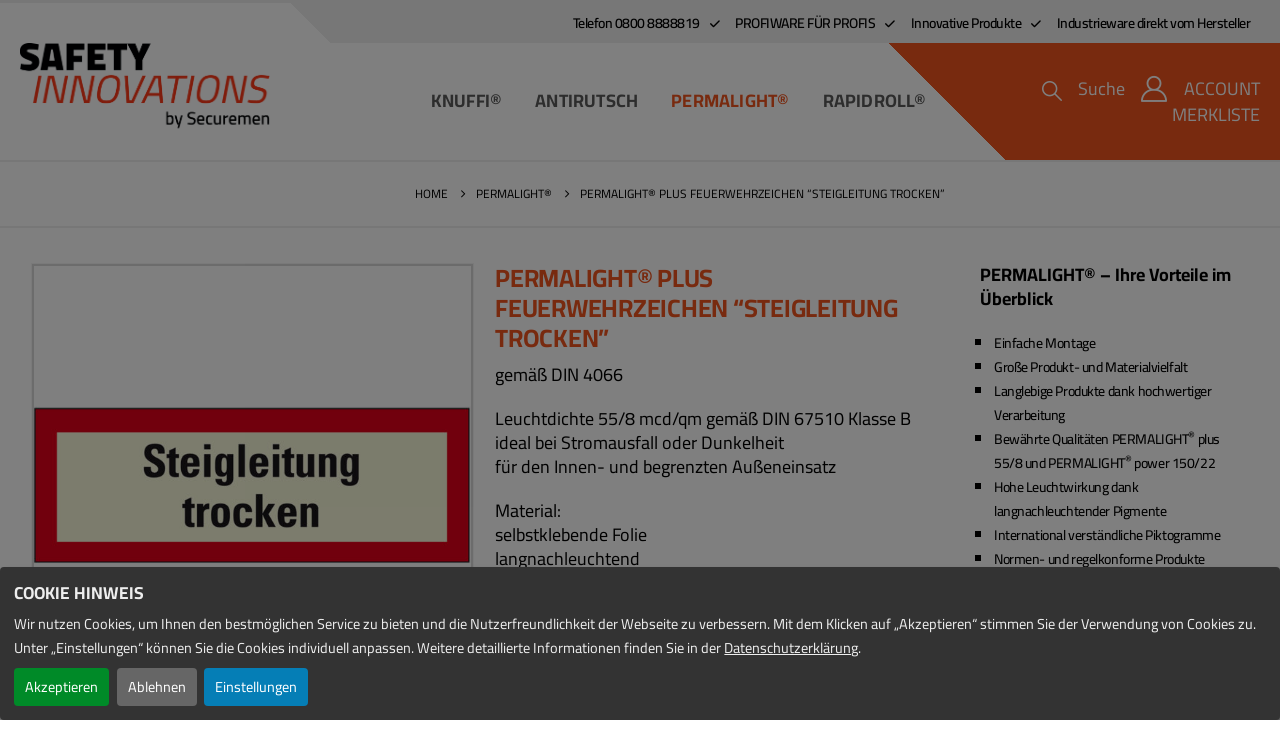

--- FILE ---
content_type: text/html; charset=UTF-8
request_url: https://www.safetyinnovations.eu/shop/permalight-plus-feuerwehrzeichen-steigleitung-trocken/
body_size: 23750
content:
<!DOCTYPE html>
	<html  lang="de">
	<head>
		<link rel="preload" href="https://www.safetyinnovations.eu/wp-content/cache/fvm/min/1749034200-css1c650d441ea4a3c739108ee7c34878d63faf14a92c289dd1b2d7f45a8179a.css" as="style" media="all" />
<link rel="preload" href="https://www.safetyinnovations.eu/wp-content/cache/fvm/min/1749034200-css159050571fb402cab7366e3666e7a9c77ba89520f518bd6364bf9df61f331.css" as="style" media="all" />
<link rel="preload" href="https://www.safetyinnovations.eu/wp-content/cache/fvm/min/1749034200-css8cef3f14f8d349a52ed1e7497e113dcb0da2d2d2fbb807cbaeae534ec2c2c.css" as="style" media="all" />
<link rel="preload" href="https://www.safetyinnovations.eu/wp-content/cache/fvm/min/1749034200-css96ff2e7304cd0dbf5a4ef3ea33b6eddd93575d5914a11c80be478b9d7a11c.css" as="style" media="all" />
<link rel="preload" href="https://www.safetyinnovations.eu/wp-content/cache/fvm/min/1749034200-cssba7702a61923a44358b60225451ffc5a2f838dfc26b78253de4e6cc9ead76.css" as="style" media="all" />
<link rel="preload" href="https://www.safetyinnovations.eu/wp-content/cache/fvm/min/1749034200-cssd9420462f10d73604cf6440798b5a9a6c19a6de525b370a985238bbfa7aae.css" as="style" media="all" />
<link rel="preload" href="https://www.safetyinnovations.eu/wp-content/cache/fvm/min/1749034200-css7a5a66cafa30aa5c0d3de305f4d47a29efae2f776593df9f5cdf50663ea89.css" as="style" media="all" />
<link rel="preload" href="https://www.safetyinnovations.eu/wp-content/cache/fvm/min/1749034200-css4167409340d9b35cd3e691cef32e17c02a60c1f486f41edd3f69a920cc3fd.css" as="style" media="all" />
<link rel="preload" href="https://www.safetyinnovations.eu/wp-content/cache/fvm/min/1749034200-cssfbcf1440c1026864402dc078b73d7928726840ada9bf96a570e0c9e1368f4.css" as="style" media="all" />
<link rel="preload" href="https://www.safetyinnovations.eu/wp-content/cache/fvm/min/1749034200-css11b25fd2dcdb13581c6a85c9e49f6906a202ff6987e85a07b2a8ad5f2ca3e.css" as="style" media="all" />
<link rel="preload" href="https://www.safetyinnovations.eu/wp-content/cache/fvm/min/1749034200-css6d229fe4e46aea7ee5cb8b324967a5ec3fc2fff57dae53756d7449a68856c.css" as="style" media="all" />
<link rel="preload" href="https://www.safetyinnovations.eu/wp-content/cache/fvm/min/1749034200-css345d0e87dbc734abf6a3b514a46eed5f8df9ce202dd1a8c1f9c6a1a870090.css" as="style" media="all" />
<link rel="preload" href="https://www.safetyinnovations.eu/wp-content/cache/fvm/min/1749034200-css525f115219dde7b76baf6bf70a74e95c4f8de36a78cd42f77503407316384.css" as="style" media="all" />
<link rel="preload" href="https://www.safetyinnovations.eu/wp-content/cache/fvm/min/1749034200-css03f4bac5edd14725d163a7619cae9c35962b0bba27eb15bbb0f42b4db31cc.css" as="style" media="all" />
<link rel="preload" href="https://www.safetyinnovations.eu/wp-content/cache/fvm/min/1749034200-css72d50a292f78566c1f5e03d716de2f4e3203e5adf84b834a57f4c6b351909.css" as="style" media="all" />
<link rel="preload" href="https://www.safetyinnovations.eu/wp-content/cache/fvm/min/1749034200-css9d819a3c37cbde78dbf6d075569dd0797216fd302ad4b85ee936a13cceec7.css" as="style" media="all" />
<link rel="preload" href="https://www.safetyinnovations.eu/wp-content/cache/fvm/min/1749034200-css97fe877a35f93442e0b1557a54c5c5831cff0c369a0408a4ba71aa6ee30df.css" as="style" media="all" />
<link rel="preload" href="https://www.safetyinnovations.eu/wp-content/cache/fvm/min/1749034200-csse23176d278e8f8824c4bbdfb9e64508be50e1d248b0795b9e8d4af5a35252.css" as="style" media="all" />
<link rel="preload" href="https://www.safetyinnovations.eu/wp-content/cache/fvm/min/1749034200-css6f0a36f54bb4eb3efec386d6117cccb6cc447cab4b59215ce9b937ec71a7d.css" as="style" media="all" />
<link rel="preload" href="https://www.safetyinnovations.eu/wp-content/cache/fvm/min/1749034200-cssa0cd3a0df5d6efdd6a6238dc15bca8c77938f88bc36db527a0fd09ef66151.css" as="style" media="all" />
<link rel="preload" href="https://www.safetyinnovations.eu/wp-content/cache/fvm/min/1749034200-cssbb1b72051979cbe2c283a1d179dae3f96a8506a3935550d6b70b405fba7e8.css" as="style" media="all" />
<link rel="preload" href="https://www.safetyinnovations.eu/wp-content/cache/fvm/min/1749034200-css51e843090acc7dd745448442aafd176b399eef41728ab9660c12cb48ad168.css" as="style" media="all" />
<link rel="preload" href="https://www.safetyinnovations.eu/wp-content/cache/fvm/min/1749034200-css32c0019bb83331ddfba082dc8a412a94611a072fb5e26725423fc29a052e0.css" as="style" media="all" />
<link rel="preload" href="https://www.safetyinnovations.eu/wp-content/cache/fvm/min/1749034200-cssff9591238493dadd9df1b7a5fb158a584ae3ac3331fd393e749aa5c9f1491.css" as="style" media="all" />
<link rel="preload" href="https://www.safetyinnovations.eu/wp-content/cache/fvm/min/1749034200-css879113a547aa5da79a9b7dddd32ee093800506b3a3617e230ca310964f042.css" as="style" media="all" />
<link rel="preload" href="https://www.safetyinnovations.eu/wp-content/cache/fvm/min/1749034200-cssea842f3de56927b7eea74469b258568641690d911cc8feeb5256dc7428527.css" as="style" media="(max-width:991px)" />
<link rel="preload" href="https://www.safetyinnovations.eu/wp-content/cache/fvm/min/1749034200-cssfdd46cc0d9c511ef732c574b0aa876734b2e4283656070083425ea6aaaace.css" as="style" media="all" />
<link rel="preload" href="https://www.safetyinnovations.eu/wp-content/cache/fvm/min/1749034200-css86ca562ce83d45d0014676f7724c4c973c071164dc49d7f1b859c71402d88.css" as="style" media="all" />
<link rel="preload" href="https://www.safetyinnovations.eu/wp-content/cache/fvm/min/1749034200-css5a21476bf545e055b0e058f970fa6345e5d3034007e5c243621555b98ae0d.css" as="style" media="all" />
<link rel="preload" href="https://www.safetyinnovations.eu/wp-content/cache/fvm/min/1749034200-css287422d46ed13934b229c5236fb14540444ea49a487f05d73df572093b82d.css" as="style" media="all" />
<link rel="preload" href="https://www.safetyinnovations.eu/wp-content/cache/fvm/min/1749034200-cssd8f5904e2f5c6f8e99c314b68f4f0fab6dccb4c9af2a86e78080858c8b475.css" as="style" media="all" />
<link rel="preload" href="https://www.safetyinnovations.eu/wp-content/cache/fvm/min/1749034200-css91f963258d8371b2f6bbc70002d801a2cb1e39c5b527ee83432b67eb0fca5.css" as="style" media="all" />
<link rel="preload" href="https://www.safetyinnovations.eu/wp-content/cache/fvm/min/1749034200-css5d0d682cc65ae0b9137d4d2ceb541b4872b53d47498527936e19b5d9782fc.css" as="style" media="all" />
<link rel="preload" href="https://www.safetyinnovations.eu/wp-content/cache/fvm/min/1749034200-css793b2ddf6656193ddc1e22f209214a8fff662caa0674834d4586b9e25d600.css" as="style" media="all" />
<link rel="preload" href="https://www.safetyinnovations.eu/wp-content/cache/fvm/min/1749034200-css37704252e72f90d8a049ede48b078a80c7c69db390d4244de72f76c44af51.css" as="style" media="all" />
<link rel="preload" href="https://www.safetyinnovations.eu/wp-content/cache/fvm/min/1749034200-css2cec440d94dfc06f4a4ce449c3fa415c5507348986277b32a8f027f7d96ff.css" as="style" media="all" />
<link rel="preload" href="https://www.safetyinnovations.eu/wp-content/cache/fvm/min/1749034200-cssa6b45f60d1b011057ee5a4c9c17251566e3987f813fa543a9d9ea5df7ece8.css" as="style" media="all" />
<link rel="preload" href="https://www.safetyinnovations.eu/wp-content/cache/fvm/min/1749034200-cssb3e9e1a964cec32de5f1e6c112360932a2fcbfcb75621ca501d7859c46a6c.css" as="style" media="all" />
<link rel="preload" href="https://www.safetyinnovations.eu/wp-content/cache/fvm/min/1749034200-css31519f1ddc05b6ab4ca1af5ac341d0d3ff20d98f2d2f876edfcd0eb5c7e54.css" as="style" media="all" /><script data-cfasync="false">if(navigator.userAgent.match(/MSIE|Internet Explorer/i)||navigator.userAgent.match(/Trident\/7\..*?rv:11/i)){var href=document.location.href;if(!href.match(/[?&]iebrowser/)){if(href.indexOf("?")==-1){if(href.indexOf("#")==-1){document.location.href=href+"?iebrowser=1"}else{document.location.href=href.replace("#","?iebrowser=1#")}}else{if(href.indexOf("#")==-1){document.location.href=href+"&iebrowser=1"}else{document.location.href=href.replace("#","&iebrowser=1#")}}}}</script>
<script data-cfasync="false">class FVMLoader{constructor(e){this.triggerEvents=e,this.eventOptions={passive:!0},this.userEventListener=this.triggerListener.bind(this),this.delayedScripts={normal:[],async:[],defer:[]},this.allJQueries=[]}_addUserInteractionListener(e){this.triggerEvents.forEach(t=>window.addEventListener(t,e.userEventListener,e.eventOptions))}_removeUserInteractionListener(e){this.triggerEvents.forEach(t=>window.removeEventListener(t,e.userEventListener,e.eventOptions))}triggerListener(){this._removeUserInteractionListener(this),"loading"===document.readyState?document.addEventListener("DOMContentLoaded",this._loadEverythingNow.bind(this)):this._loadEverythingNow()}async _loadEverythingNow(){this._runAllDelayedCSS(),this._delayEventListeners(),this._delayJQueryReady(this),this._handleDocumentWrite(),this._registerAllDelayedScripts(),await this._loadScriptsFromList(this.delayedScripts.normal),await this._loadScriptsFromList(this.delayedScripts.defer),await this._loadScriptsFromList(this.delayedScripts.async),await this._triggerDOMContentLoaded(),await this._triggerWindowLoad(),window.dispatchEvent(new Event("wpr-allScriptsLoaded"))}_registerAllDelayedScripts(){document.querySelectorAll("script[type=fvmdelay]").forEach(e=>{e.hasAttribute("src")?e.hasAttribute("async")&&!1!==e.async?this.delayedScripts.async.push(e):e.hasAttribute("defer")&&!1!==e.defer||"module"===e.getAttribute("data-type")?this.delayedScripts.defer.push(e):this.delayedScripts.normal.push(e):this.delayedScripts.normal.push(e)})}_runAllDelayedCSS(){document.querySelectorAll("link[rel=fvmdelay]").forEach(e=>{e.setAttribute("rel","stylesheet")})}async _transformScript(e){return await this._requestAnimFrame(),new Promise(t=>{const n=document.createElement("script");let r;[...e.attributes].forEach(e=>{let t=e.nodeName;"type"!==t&&("data-type"===t&&(t="type",r=e.nodeValue),n.setAttribute(t,e.nodeValue))}),e.hasAttribute("src")?(n.addEventListener("load",t),n.addEventListener("error",t)):(n.text=e.text,t()),e.parentNode.replaceChild(n,e)})}async _loadScriptsFromList(e){const t=e.shift();return t?(await this._transformScript(t),this._loadScriptsFromList(e)):Promise.resolve()}_delayEventListeners(){let e={};function t(t,n){!function(t){function n(n){return e[t].eventsToRewrite.indexOf(n)>=0?"wpr-"+n:n}e[t]||(e[t]={originalFunctions:{add:t.addEventListener,remove:t.removeEventListener},eventsToRewrite:[]},t.addEventListener=function(){arguments[0]=n(arguments[0]),e[t].originalFunctions.add.apply(t,arguments)},t.removeEventListener=function(){arguments[0]=n(arguments[0]),e[t].originalFunctions.remove.apply(t,arguments)})}(t),e[t].eventsToRewrite.push(n)}function n(e,t){let n=e[t];Object.defineProperty(e,t,{get:()=>n||function(){},set(r){e["wpr"+t]=n=r}})}t(document,"DOMContentLoaded"),t(window,"DOMContentLoaded"),t(window,"load"),t(window,"pageshow"),t(document,"readystatechange"),n(document,"onreadystatechange"),n(window,"onload"),n(window,"onpageshow")}_delayJQueryReady(e){let t=window.jQuery;Object.defineProperty(window,"jQuery",{get:()=>t,set(n){if(n&&n.fn&&!e.allJQueries.includes(n)){n.fn.ready=n.fn.init.prototype.ready=function(t){e.domReadyFired?t.bind(document)(n):document.addEventListener("DOMContentLoaded2",()=>t.bind(document)(n))};const t=n.fn.on;n.fn.on=n.fn.init.prototype.on=function(){if(this[0]===window){function e(e){return e.split(" ").map(e=>"load"===e||0===e.indexOf("load.")?"wpr-jquery-load":e).join(" ")}"string"==typeof arguments[0]||arguments[0]instanceof String?arguments[0]=e(arguments[0]):"object"==typeof arguments[0]&&Object.keys(arguments[0]).forEach(t=>{delete Object.assign(arguments[0],{[e(t)]:arguments[0][t]})[t]})}return t.apply(this,arguments),this},e.allJQueries.push(n)}t=n}})}async _triggerDOMContentLoaded(){this.domReadyFired=!0,await this._requestAnimFrame(),document.dispatchEvent(new Event("DOMContentLoaded2")),await this._requestAnimFrame(),window.dispatchEvent(new Event("DOMContentLoaded2")),await this._requestAnimFrame(),document.dispatchEvent(new Event("wpr-readystatechange")),await this._requestAnimFrame(),document.wpronreadystatechange&&document.wpronreadystatechange()}async _triggerWindowLoad(){await this._requestAnimFrame(),window.dispatchEvent(new Event("wpr-load")),await this._requestAnimFrame(),window.wpronload&&window.wpronload(),await this._requestAnimFrame(),this.allJQueries.forEach(e=>e(window).trigger("wpr-jquery-load")),window.dispatchEvent(new Event("wpr-pageshow")),await this._requestAnimFrame(),window.wpronpageshow&&window.wpronpageshow()}_handleDocumentWrite(){const e=new Map;document.write=document.writeln=function(t){const n=document.currentScript,r=document.createRange(),i=n.parentElement;let a=e.get(n);void 0===a&&(a=n.nextSibling,e.set(n,a));const s=document.createDocumentFragment();r.setStart(s,0),s.appendChild(r.createContextualFragment(t)),i.insertBefore(s,a)}}async _requestAnimFrame(){return new Promise(e=>requestAnimationFrame(e))}static run(){const e=new FVMLoader(["keydown","mousemove","touchmove","touchstart","touchend","wheel"]);e._addUserInteractionListener(e)}}FVMLoader.run();</script><meta http-equiv="X-UA-Compatible" content="IE=edge" /><meta http-equiv="Content-Type" content="text/html; charset=UTF-8" /><meta name="viewport" content="width=device-width, initial-scale=1, minimum-scale=1" /><meta name='robots' content='index, follow, max-image-preview:large, max-snippet:-1, max-video-preview:-1' /><title>PERMALIGHT® plus FEUERWEHRZEICHEN &quot;Steigleitung trocken&quot; - safetyinnovations.eu</title><link rel="canonical" href="https://www.safetyinnovations.eu/shop/permalight-plus-feuerwehrzeichen-steigleitung-trocken/" /><meta property="og:locale" content="de_DE" /><meta property="og:type" content="article" /><meta property="og:title" content="PERMALIGHT® plus FEUERWEHRZEICHEN &quot;Steigleitung trocken&quot; - safetyinnovations.eu" /><meta property="og:description" content="gemäß DIN 4066 Leuchtdichte 55/8 mcd/qm gemäß DIN 67510 Klasse B ideal bei Stromausfall oder Dunkelheit für den Innen- und begrenzten Außeneinsatz Material: selbstklebende Folie langnachleuchtend temperaturbeständig von -40 bis +80°C resistent gegen viele Chemikalien Format: 210 mm x 74 mm" /><meta property="og:url" content="https://www.safetyinnovations.eu/shop/permalight-plus-feuerwehrzeichen-steigleitung-trocken/" /><meta property="og:site_name" content="safetyinnovations.eu" /><meta property="article:modified_time" content="2020-07-08T08:35:30+00:00" /><meta property="og:image" content="https://www.safetyinnovations.eu/wp-content/uploads/2020/05/zoom_10105_0038a.jpg" /><meta property="og:image:width" content="960" /><meta property="og:image:height" content="960" /><meta property="og:image:type" content="image/jpeg" /><meta name="twitter:card" content="summary_large_image" /><meta name="twitter:label1" content="Geschätzte Lesezeit" /><meta name="twitter:data1" content="3 Minuten" /><script type="application/ld+json" class="yoast-schema-graph">{"@context":"https://schema.org","@graph":[{"@type":"WebPage","@id":"https://www.safetyinnovations.eu/shop/permalight-plus-feuerwehrzeichen-steigleitung-trocken/","url":"https://www.safetyinnovations.eu/shop/permalight-plus-feuerwehrzeichen-steigleitung-trocken/","name":"PERMALIGHT® plus FEUERWEHRZEICHEN \"Steigleitung trocken\" - safetyinnovations.eu","isPartOf":{"@id":"https://www.safetyinnovations.eu/#website"},"primaryImageOfPage":{"@id":"https://www.safetyinnovations.eu/shop/permalight-plus-feuerwehrzeichen-steigleitung-trocken/#primaryimage"},"image":{"@id":"https://www.safetyinnovations.eu/shop/permalight-plus-feuerwehrzeichen-steigleitung-trocken/#primaryimage"},"thumbnailUrl":"https://www.safetyinnovations.eu/wp-content/uploads/2020/05/zoom_10105_0038a.jpg","datePublished":"2020-07-08T08:35:26+00:00","dateModified":"2020-07-08T08:35:30+00:00","breadcrumb":{"@id":"https://www.safetyinnovations.eu/shop/permalight-plus-feuerwehrzeichen-steigleitung-trocken/#breadcrumb"},"inLanguage":"de","potentialAction":[{"@type":"ReadAction","target":["https://www.safetyinnovations.eu/shop/permalight-plus-feuerwehrzeichen-steigleitung-trocken/"]}]},{"@type":"ImageObject","inLanguage":"de","@id":"https://www.safetyinnovations.eu/shop/permalight-plus-feuerwehrzeichen-steigleitung-trocken/#primaryimage","url":"https://www.safetyinnovations.eu/wp-content/uploads/2020/05/zoom_10105_0038a.jpg","contentUrl":"https://www.safetyinnovations.eu/wp-content/uploads/2020/05/zoom_10105_0038a.jpg","width":960,"height":960},{"@type":"BreadcrumbList","@id":"https://www.safetyinnovations.eu/shop/permalight-plus-feuerwehrzeichen-steigleitung-trocken/#breadcrumb","itemListElement":[{"@type":"ListItem","position":1,"name":"Startseite","item":"https://www.safetyinnovations.eu/"},{"@type":"ListItem","position":2,"name":"Shop","item":"https://www.safetyinnovations.eu/shop/"},{"@type":"ListItem","position":3,"name":"PERMALIGHT® plus FEUERWEHRZEICHEN &#8220;Steigleitung trocken&#8221;"}]},{"@type":"WebSite","@id":"https://www.safetyinnovations.eu/#website","url":"https://www.safetyinnovations.eu/","name":"safetyinnovations.eu","description":"by Securemen","publisher":{"@id":"https://www.safetyinnovations.eu/#organization"},"potentialAction":[{"@type":"SearchAction","target":{"@type":"EntryPoint","urlTemplate":"https://www.safetyinnovations.eu/?s={search_term_string}"},"query-input":{"@type":"PropertyValueSpecification","valueRequired":true,"valueName":"search_term_string"}}],"inLanguage":"de"},{"@type":"Organization","@id":"https://www.safetyinnovations.eu/#organization","name":"Safety Innovations by Securemen","url":"https://www.safetyinnovations.eu/","logo":{"@type":"ImageObject","inLanguage":"de","@id":"https://www.safetyinnovations.eu/#/schema/logo/image/","url":"https://www.safetyinnovations.eu/wp-content/uploads/2020/01/logo_header.png","contentUrl":"https://www.safetyinnovations.eu/wp-content/uploads/2020/01/logo_header.png","width":190,"height":74,"caption":"Safety Innovations by Securemen"},"image":{"@id":"https://www.safetyinnovations.eu/#/schema/logo/image/"}}]}</script><link rel="alternate" type="application/rss+xml" title="safetyinnovations.eu &raquo; Feed" href="https://www.safetyinnovations.eu/feed/" /><link rel="alternate" type="application/rss+xml" title="safetyinnovations.eu &raquo; Kommentar-Feed" href="https://www.safetyinnovations.eu/comments/feed/" /><link rel="alternate" type="application/rss+xml" title="safetyinnovations.eu &raquo; PERMALIGHT® plus FEUERWEHRZEICHEN &#8220;Steigleitung trocken&#8221;-Kommentar-Feed" href="https://www.safetyinnovations.eu/shop/permalight-plus-feuerwehrzeichen-steigleitung-trocken/feed/" /><meta name="google-site-verification" content="Th-4iPdaz5DTadzUwEeYDtaTJHDARrbyBLOBSyvtR70" />
		
		

		<link rel="profile" href="https://gmpg.org/xfn/11" />
		
		
	<style media="all">img:is([sizes="auto" i],[sizes^="auto," i]){contain-intrinsic-size:3000px 1500px}</style>
	
	
	
	
	
	
	
	
	
	
	
	
	
	
	
	
	
	
	
	







		<link rel="shortcut icon" href="//www.safetyinnovations.eu/wp-content/themes/porto/images/logo/favicon.ico" type="image/x-icon" />
				
				
				
				
		<link rel='stylesheet' id='porto-google-fonts-css' href='https://www.safetyinnovations.eu/wp-content/cache/fvm/min/1749034200-css1c650d441ea4a3c739108ee7c34878d63faf14a92c289dd1b2d7f45a8179a.css' media='all' />
<link rel='stylesheet' id='wp-block-library-css' href='https://www.safetyinnovations.eu/wp-content/cache/fvm/min/1749034200-css159050571fb402cab7366e3666e7a9c77ba89520f518bd6364bf9df61f331.css' media='all' />
<style id='wp-block-library-theme-inline-css' media="all">.wp-block-audio :where(figcaption){color:#555;font-size:13px;text-align:center}.is-dark-theme .wp-block-audio :where(figcaption){color:#ffffffa6}.wp-block-audio{margin:0 0 1em}.wp-block-code{border:1px solid #ccc;border-radius:4px;font-family:Menlo,Consolas,monaco,monospace;padding:.8em 1em}.wp-block-embed :where(figcaption){color:#555;font-size:13px;text-align:center}.is-dark-theme .wp-block-embed :where(figcaption){color:#ffffffa6}.wp-block-embed{margin:0 0 1em}.blocks-gallery-caption{color:#555;font-size:13px;text-align:center}.is-dark-theme .blocks-gallery-caption{color:#ffffffa6}:root :where(.wp-block-image figcaption){color:#555;font-size:13px;text-align:center}.is-dark-theme :root :where(.wp-block-image figcaption){color:#ffffffa6}.wp-block-image{margin:0 0 1em}.wp-block-pullquote{border-bottom:4px solid;border-top:4px solid;color:currentColor;margin-bottom:1.75em}.wp-block-pullquote cite,.wp-block-pullquote footer,.wp-block-pullquote__citation{color:currentColor;font-size:.8125em;font-style:normal;text-transform:uppercase}.wp-block-quote{border-left:.25em solid;margin:0 0 1.75em;padding-left:1em}.wp-block-quote cite,.wp-block-quote footer{color:currentColor;font-size:.8125em;font-style:normal;position:relative}.wp-block-quote:where(.has-text-align-right){border-left:none;border-right:.25em solid;padding-left:0;padding-right:1em}.wp-block-quote:where(.has-text-align-center){border:none;padding-left:0}.wp-block-quote.is-large,.wp-block-quote.is-style-large,.wp-block-quote:where(.is-style-plain){border:none}.wp-block-search .wp-block-search__label{font-weight:700}.wp-block-search__button{border:1px solid #ccc;padding:.375em .625em}:where(.wp-block-group.has-background){padding:1.25em 2.375em}.wp-block-separator.has-css-opacity{opacity:.4}.wp-block-separator{border:none;border-bottom:2px solid;margin-left:auto;margin-right:auto}.wp-block-separator.has-alpha-channel-opacity{opacity:1}.wp-block-separator:not(.is-style-wide):not(.is-style-dots){width:100px}.wp-block-separator.has-background:not(.is-style-dots){border-bottom:none;height:1px}.wp-block-separator.has-background:not(.is-style-wide):not(.is-style-dots){height:2px}.wp-block-table{margin:0 0 1em}.wp-block-table td,.wp-block-table th{word-break:normal}.wp-block-table :where(figcaption){color:#555;font-size:13px;text-align:center}.is-dark-theme .wp-block-table :where(figcaption){color:#ffffffa6}.wp-block-video :where(figcaption){color:#555;font-size:13px;text-align:center}.is-dark-theme .wp-block-video :where(figcaption){color:#ffffffa6}.wp-block-video{margin:0 0 1em}:root :where(.wp-block-template-part.has-background){margin-bottom:0;margin-top:0;padding:1.25em 2.375em}</style>
<style id='classic-theme-styles-inline-css' media="all">/*! This file is auto-generated */
.wp-block-button__link{color:#fff;background-color:#32373c;border-radius:9999px;box-shadow:none;text-decoration:none;padding:calc(.667em + 2px) calc(1.333em + 2px);font-size:1.125em}.wp-block-file__button{background:#32373c;color:#fff;text-decoration:none}</style>
<style id='global-styles-inline-css' media="all">:root{--wp--preset--aspect-ratio--square:1;--wp--preset--aspect-ratio--4-3:4/3;--wp--preset--aspect-ratio--3-4:3/4;--wp--preset--aspect-ratio--3-2:3/2;--wp--preset--aspect-ratio--2-3:2/3;--wp--preset--aspect-ratio--16-9:16/9;--wp--preset--aspect-ratio--9-16:9/16;--wp--preset--color--black:#000000;--wp--preset--color--cyan-bluish-gray:#abb8c3;--wp--preset--color--white:#ffffff;--wp--preset--color--pale-pink:#f78da7;--wp--preset--color--vivid-red:#cf2e2e;--wp--preset--color--luminous-vivid-orange:#ff6900;--wp--preset--color--luminous-vivid-amber:#fcb900;--wp--preset--color--light-green-cyan:#7bdcb5;--wp--preset--color--vivid-green-cyan:#00d084;--wp--preset--color--pale-cyan-blue:#8ed1fc;--wp--preset--color--vivid-cyan-blue:#0693e3;--wp--preset--color--vivid-purple:#9b51e0;--wp--preset--color--primary:var(--porto-primary-color);--wp--preset--color--secondary:var(--porto-secondary-color);--wp--preset--color--tertiary:var(--porto-tertiary-color);--wp--preset--color--quaternary:var(--porto-quaternary-color);--wp--preset--color--dark:var(--porto-dark-color);--wp--preset--color--light:var(--porto-light-color);--wp--preset--color--primary-hover:var(--porto-primary-light-5);--wp--preset--gradient--vivid-cyan-blue-to-vivid-purple:linear-gradient(135deg,rgba(6,147,227,1) 0%,rgb(155,81,224) 100%);--wp--preset--gradient--light-green-cyan-to-vivid-green-cyan:linear-gradient(135deg,rgb(122,220,180) 0%,rgb(0,208,130) 100%);--wp--preset--gradient--luminous-vivid-amber-to-luminous-vivid-orange:linear-gradient(135deg,rgba(252,185,0,1) 0%,rgba(255,105,0,1) 100%);--wp--preset--gradient--luminous-vivid-orange-to-vivid-red:linear-gradient(135deg,rgba(255,105,0,1) 0%,rgb(207,46,46) 100%);--wp--preset--gradient--very-light-gray-to-cyan-bluish-gray:linear-gradient(135deg,rgb(238,238,238) 0%,rgb(169,184,195) 100%);--wp--preset--gradient--cool-to-warm-spectrum:linear-gradient(135deg,rgb(74,234,220) 0%,rgb(151,120,209) 20%,rgb(207,42,186) 40%,rgb(238,44,130) 60%,rgb(251,105,98) 80%,rgb(254,248,76) 100%);--wp--preset--gradient--blush-light-purple:linear-gradient(135deg,rgb(255,206,236) 0%,rgb(152,150,240) 100%);--wp--preset--gradient--blush-bordeaux:linear-gradient(135deg,rgb(254,205,165) 0%,rgb(254,45,45) 50%,rgb(107,0,62) 100%);--wp--preset--gradient--luminous-dusk:linear-gradient(135deg,rgb(255,203,112) 0%,rgb(199,81,192) 50%,rgb(65,88,208) 100%);--wp--preset--gradient--pale-ocean:linear-gradient(135deg,rgb(255,245,203) 0%,rgb(182,227,212) 50%,rgb(51,167,181) 100%);--wp--preset--gradient--electric-grass:linear-gradient(135deg,rgb(202,248,128) 0%,rgb(113,206,126) 100%);--wp--preset--gradient--midnight:linear-gradient(135deg,rgb(2,3,129) 0%,rgb(40,116,252) 100%);--wp--preset--font-size--small:13px;--wp--preset--font-size--medium:20px;--wp--preset--font-size--large:36px;--wp--preset--font-size--x-large:42px;--wp--preset--spacing--20:0.44rem;--wp--preset--spacing--30:0.67rem;--wp--preset--spacing--40:1rem;--wp--preset--spacing--50:1.5rem;--wp--preset--spacing--60:2.25rem;--wp--preset--spacing--70:3.38rem;--wp--preset--spacing--80:5.06rem;--wp--preset--shadow--natural:6px 6px 9px rgba(0, 0, 0, 0.2);--wp--preset--shadow--deep:12px 12px 50px rgba(0, 0, 0, 0.4);--wp--preset--shadow--sharp:6px 6px 0px rgba(0, 0, 0, 0.2);--wp--preset--shadow--outlined:6px 6px 0px -3px rgba(255, 255, 255, 1), 6px 6px rgba(0, 0, 0, 1);--wp--preset--shadow--crisp:6px 6px 0px rgba(0, 0, 0, 1)}:where(.is-layout-flex){gap:.5em}:where(.is-layout-grid){gap:.5em}body .is-layout-flex{display:flex}.is-layout-flex{flex-wrap:wrap;align-items:center}.is-layout-flex>:is(*,div){margin:0}body .is-layout-grid{display:grid}.is-layout-grid>:is(*,div){margin:0}:where(.wp-block-columns.is-layout-flex){gap:2em}:where(.wp-block-columns.is-layout-grid){gap:2em}:where(.wp-block-post-template.is-layout-flex){gap:1.25em}:where(.wp-block-post-template.is-layout-grid){gap:1.25em}.has-black-color{color:var(--wp--preset--color--black)!important}.has-cyan-bluish-gray-color{color:var(--wp--preset--color--cyan-bluish-gray)!important}.has-white-color{color:var(--wp--preset--color--white)!important}.has-pale-pink-color{color:var(--wp--preset--color--pale-pink)!important}.has-vivid-red-color{color:var(--wp--preset--color--vivid-red)!important}.has-luminous-vivid-orange-color{color:var(--wp--preset--color--luminous-vivid-orange)!important}.has-luminous-vivid-amber-color{color:var(--wp--preset--color--luminous-vivid-amber)!important}.has-light-green-cyan-color{color:var(--wp--preset--color--light-green-cyan)!important}.has-vivid-green-cyan-color{color:var(--wp--preset--color--vivid-green-cyan)!important}.has-pale-cyan-blue-color{color:var(--wp--preset--color--pale-cyan-blue)!important}.has-vivid-cyan-blue-color{color:var(--wp--preset--color--vivid-cyan-blue)!important}.has-vivid-purple-color{color:var(--wp--preset--color--vivid-purple)!important}.has-black-background-color{background-color:var(--wp--preset--color--black)!important}.has-cyan-bluish-gray-background-color{background-color:var(--wp--preset--color--cyan-bluish-gray)!important}.has-white-background-color{background-color:var(--wp--preset--color--white)!important}.has-pale-pink-background-color{background-color:var(--wp--preset--color--pale-pink)!important}.has-vivid-red-background-color{background-color:var(--wp--preset--color--vivid-red)!important}.has-luminous-vivid-orange-background-color{background-color:var(--wp--preset--color--luminous-vivid-orange)!important}.has-luminous-vivid-amber-background-color{background-color:var(--wp--preset--color--luminous-vivid-amber)!important}.has-light-green-cyan-background-color{background-color:var(--wp--preset--color--light-green-cyan)!important}.has-vivid-green-cyan-background-color{background-color:var(--wp--preset--color--vivid-green-cyan)!important}.has-pale-cyan-blue-background-color{background-color:var(--wp--preset--color--pale-cyan-blue)!important}.has-vivid-cyan-blue-background-color{background-color:var(--wp--preset--color--vivid-cyan-blue)!important}.has-vivid-purple-background-color{background-color:var(--wp--preset--color--vivid-purple)!important}.has-black-border-color{border-color:var(--wp--preset--color--black)!important}.has-cyan-bluish-gray-border-color{border-color:var(--wp--preset--color--cyan-bluish-gray)!important}.has-white-border-color{border-color:var(--wp--preset--color--white)!important}.has-pale-pink-border-color{border-color:var(--wp--preset--color--pale-pink)!important}.has-vivid-red-border-color{border-color:var(--wp--preset--color--vivid-red)!important}.has-luminous-vivid-orange-border-color{border-color:var(--wp--preset--color--luminous-vivid-orange)!important}.has-luminous-vivid-amber-border-color{border-color:var(--wp--preset--color--luminous-vivid-amber)!important}.has-light-green-cyan-border-color{border-color:var(--wp--preset--color--light-green-cyan)!important}.has-vivid-green-cyan-border-color{border-color:var(--wp--preset--color--vivid-green-cyan)!important}.has-pale-cyan-blue-border-color{border-color:var(--wp--preset--color--pale-cyan-blue)!important}.has-vivid-cyan-blue-border-color{border-color:var(--wp--preset--color--vivid-cyan-blue)!important}.has-vivid-purple-border-color{border-color:var(--wp--preset--color--vivid-purple)!important}.has-vivid-cyan-blue-to-vivid-purple-gradient-background{background:var(--wp--preset--gradient--vivid-cyan-blue-to-vivid-purple)!important}.has-light-green-cyan-to-vivid-green-cyan-gradient-background{background:var(--wp--preset--gradient--light-green-cyan-to-vivid-green-cyan)!important}.has-luminous-vivid-amber-to-luminous-vivid-orange-gradient-background{background:var(--wp--preset--gradient--luminous-vivid-amber-to-luminous-vivid-orange)!important}.has-luminous-vivid-orange-to-vivid-red-gradient-background{background:var(--wp--preset--gradient--luminous-vivid-orange-to-vivid-red)!important}.has-very-light-gray-to-cyan-bluish-gray-gradient-background{background:var(--wp--preset--gradient--very-light-gray-to-cyan-bluish-gray)!important}.has-cool-to-warm-spectrum-gradient-background{background:var(--wp--preset--gradient--cool-to-warm-spectrum)!important}.has-blush-light-purple-gradient-background{background:var(--wp--preset--gradient--blush-light-purple)!important}.has-blush-bordeaux-gradient-background{background:var(--wp--preset--gradient--blush-bordeaux)!important}.has-luminous-dusk-gradient-background{background:var(--wp--preset--gradient--luminous-dusk)!important}.has-pale-ocean-gradient-background{background:var(--wp--preset--gradient--pale-ocean)!important}.has-electric-grass-gradient-background{background:var(--wp--preset--gradient--electric-grass)!important}.has-midnight-gradient-background{background:var(--wp--preset--gradient--midnight)!important}.has-small-font-size{font-size:var(--wp--preset--font-size--small)!important}.has-medium-font-size{font-size:var(--wp--preset--font-size--medium)!important}.has-large-font-size{font-size:var(--wp--preset--font-size--large)!important}.has-x-large-font-size{font-size:var(--wp--preset--font-size--x-large)!important}:where(.wp-block-post-template.is-layout-flex){gap:1.25em}:where(.wp-block-post-template.is-layout-grid){gap:1.25em}:where(.wp-block-columns.is-layout-flex){gap:2em}:where(.wp-block-columns.is-layout-grid){gap:2em}:root :where(.wp-block-pullquote){font-size:1.5em;line-height:1.6}</style>
<link rel='stylesheet' id='contact-form-7-css' href='https://www.safetyinnovations.eu/wp-content/cache/fvm/min/1749034200-css8cef3f14f8d349a52ed1e7497e113dcb0da2d2d2fbb807cbaeae534ec2c2c.css' media='all' />
<link rel='stylesheet' id='rs-plugin-settings-css' href='https://www.safetyinnovations.eu/wp-content/cache/fvm/min/1749034200-css96ff2e7304cd0dbf5a4ef3ea33b6eddd93575d5914a11c80be478b9d7a11c.css' media='all' />
<style id='rs-plugin-settings-inline-css' media="all">.tparrows:before{color:#000;text-shadow:0 0 3px #fff}.revslider-initialised .tp-loader{z-index:18}</style>
<link rel='stylesheet' id='photoswipe-css' href='https://www.safetyinnovations.eu/wp-content/cache/fvm/min/1749034200-cssba7702a61923a44358b60225451ffc5a2f838dfc26b78253de4e6cc9ead76.css' media='all' />
<link rel='stylesheet' id='photoswipe-default-skin-css' href='https://www.safetyinnovations.eu/wp-content/cache/fvm/min/1749034200-cssd9420462f10d73604cf6440798b5a9a6c19a6de525b370a985238bbfa7aae.css' media='all' />
<style id='woocommerce-inline-inline-css' media="all">.woocommerce form .form-row .required{visibility:visible}</style>
<link rel='stylesheet' id='paypalplus-woocommerce-front-css' href='https://www.safetyinnovations.eu/wp-content/cache/fvm/min/1749034200-css7a5a66cafa30aa5c0d3de305f4d47a29efae2f776593df9f5cdf50663ea89.css' media='all' />

<style id='ywctm-frontend-inline-css' media="all">form.cart button.single_add_to_cart_button,.ppc-button-wrapper,.wc-ppcp-paylater-msg__container,form.cart .quantity,.widget.woocommerce.widget_shopping_cart{display:none!important}</style>
<link rel='stylesheet' id='brands-styles-css' href='https://www.safetyinnovations.eu/wp-content/cache/fvm/min/1749034200-css4167409340d9b35cd3e691cef32e17c02a60c1f486f41edd3f69a920cc3fd.css' media='all' />
<link rel='stylesheet' id='styles-child-css' href='https://www.safetyinnovations.eu/wp-content/cache/fvm/min/1749034200-cssfbcf1440c1026864402dc078b73d7928726840ada9bf96a570e0c9e1368f4.css' media='all' />
<link rel='stylesheet' id='cookie_consent_styles-css' href='https://www.safetyinnovations.eu/wp-content/cache/fvm/min/1749034200-css11b25fd2dcdb13581c6a85c9e49f6906a202ff6987e85a07b2a8ad5f2ca3e.css' media='all' />

<link rel='stylesheet' id='woocommerce-gzd-layout-css' href='https://www.safetyinnovations.eu/wp-content/cache/fvm/min/1749034200-css6d229fe4e46aea7ee5cb8b324967a5ec3fc2fff57dae53756d7449a68856c.css' media='all' />
<style id='woocommerce-gzd-layout-inline-css' media="all">.woocommerce-checkout .shop_table{background-color:#eee}.product p.deposit-packaging-type{font-size:1.25em!important}p.woocommerce-shipping-destination{display:none}.wc-gzd-nutri-score-value-a{background:url(https://www.safetyinnovations.eu/wp-content/plugins/woocommerce-germanized/assets/images/nutri-score-a.svg) no-repeat}.wc-gzd-nutri-score-value-b{background:url(https://www.safetyinnovations.eu/wp-content/plugins/woocommerce-germanized/assets/images/nutri-score-b.svg) no-repeat}.wc-gzd-nutri-score-value-c{background:url(https://www.safetyinnovations.eu/wp-content/plugins/woocommerce-germanized/assets/images/nutri-score-c.svg) no-repeat}.wc-gzd-nutri-score-value-d{background:url(https://www.safetyinnovations.eu/wp-content/plugins/woocommerce-germanized/assets/images/nutri-score-d.svg) no-repeat}.wc-gzd-nutri-score-value-e{background:url(https://www.safetyinnovations.eu/wp-content/plugins/woocommerce-germanized/assets/images/nutri-score-e.svg) no-repeat}</style>
<link rel='stylesheet' id='porto-fs-progress-bar-css' href='https://www.safetyinnovations.eu/wp-content/cache/fvm/min/1749034200-css345d0e87dbc734abf6a3b514a46eed5f8df9ce202dd1a8c1f9c6a1a870090.css' media='all' />
<link rel='stylesheet' id='porto-css-vars-css' href='https://www.safetyinnovations.eu/wp-content/cache/fvm/min/1749034200-css525f115219dde7b76baf6bf70a74e95c4f8de36a78cd42f77503407316384.css' media='all' />
<link rel='stylesheet' id='js_composer_front-css' href='https://www.safetyinnovations.eu/wp-content/cache/fvm/min/1749034200-css03f4bac5edd14725d163a7619cae9c35962b0bba27eb15bbb0f42b4db31cc.css' media='all' />
<link rel='stylesheet' id='bootstrap-css' href='https://www.safetyinnovations.eu/wp-content/cache/fvm/min/1749034200-css72d50a292f78566c1f5e03d716de2f4e3203e5adf84b834a57f4c6b351909.css' media='all' />
<link rel='stylesheet' id='porto-plugins-css' href='https://www.safetyinnovations.eu/wp-content/cache/fvm/min/1749034200-css9d819a3c37cbde78dbf6d075569dd0797216fd302ad4b85ee936a13cceec7.css' media='all' />
<link rel='stylesheet' id='porto-theme-css' href='https://www.safetyinnovations.eu/wp-content/cache/fvm/min/1749034200-css97fe877a35f93442e0b1557a54c5c5831cff0c369a0408a4ba71aa6ee30df.css' media='all' />
<link rel='stylesheet' id='porto-animate-css' href='https://www.safetyinnovations.eu/wp-content/cache/fvm/min/1749034200-csse23176d278e8f8824c4bbdfb9e64508be50e1d248b0795b9e8d4af5a35252.css' media='all' />
<link rel='stylesheet' id='porto-widget-text-css' href='https://www.safetyinnovations.eu/wp-content/cache/fvm/min/1749034200-css6f0a36f54bb4eb3efec386d6117cccb6cc447cab4b59215ce9b937ec71a7d.css' media='all' />
<link rel='stylesheet' id='porto-blog-legacy-css' href='https://www.safetyinnovations.eu/wp-content/cache/fvm/min/1749034200-cssa0cd3a0df5d6efdd6a6238dc15bca8c77938f88bc36db527a0fd09ef66151.css' media='all' />
<link rel='stylesheet' id='porto-header-shop-css' href='https://www.safetyinnovations.eu/wp-content/cache/fvm/min/1749034200-cssbb1b72051979cbe2c283a1d179dae3f96a8506a3935550d6b70b405fba7e8.css' media='all' />
<link rel='stylesheet' id='porto-header-legacy-css' href='https://www.safetyinnovations.eu/wp-content/cache/fvm/min/1749034200-css51e843090acc7dd745448442aafd176b399eef41728ab9660c12cb48ad168.css' media='all' />
<link rel='stylesheet' id='porto-footer-legacy-css' href='https://www.safetyinnovations.eu/wp-content/cache/fvm/min/1749034200-css32c0019bb83331ddfba082dc8a412a94611a072fb5e26725423fc29a052e0.css' media='all' />
<link rel='stylesheet' id='porto-side-nav-panel-css' href='https://www.safetyinnovations.eu/wp-content/cache/fvm/min/1749034200-cssff9591238493dadd9df1b7a5fb158a584ae3ac3331fd393e749aa5c9f1491.css' media='all' />
<link rel='stylesheet' id='porto-revslider-css' href='https://www.safetyinnovations.eu/wp-content/cache/fvm/min/1749034200-css879113a547aa5da79a9b7dddd32ee093800506b3a3617e230ca310964f042.css' media='all' />
<link rel='stylesheet' id='porto-media-mobile-sidebar-css' href='https://www.safetyinnovations.eu/wp-content/cache/fvm/min/1749034200-cssea842f3de56927b7eea74469b258568641690d911cc8feeb5256dc7428527.css' media='(max-width:991px)' />
<link rel='stylesheet' id='porto-theme-member-css' href='https://www.safetyinnovations.eu/wp-content/cache/fvm/min/1749034200-cssfdd46cc0d9c511ef732c574b0aa876734b2e4283656070083425ea6aaaace.css' media='all' />
<link rel='stylesheet' id='porto-shortcodes-css' href='https://www.safetyinnovations.eu/wp-content/cache/fvm/min/1749034200-css86ca562ce83d45d0014676f7724c4c973c071164dc49d7f1b859c71402d88.css' media='all' />
<link rel='stylesheet' id='porto-theme-shop-css' href='https://www.safetyinnovations.eu/wp-content/cache/fvm/min/1749034200-css5a21476bf545e055b0e058f970fa6345e5d3034007e5c243621555b98ae0d.css' media='all' />
<link rel='stylesheet' id='porto-only-product-css' href='https://www.safetyinnovations.eu/wp-content/cache/fvm/min/1749034200-css287422d46ed13934b229c5236fb14540444ea49a487f05d73df572093b82d.css' media='all' />
<link rel='stylesheet' id='porto-shop-legacy-css' href='https://www.safetyinnovations.eu/wp-content/cache/fvm/min/1749034200-cssd8f5904e2f5c6f8e99c314b68f4f0fab6dccb4c9af2a86e78080858c8b475.css' media='all' />
<link rel='stylesheet' id='porto-shop-sidebar-base-css' href='https://www.safetyinnovations.eu/wp-content/cache/fvm/min/1749034200-css91f963258d8371b2f6bbc70002d801a2cb1e39c5b527ee83432b67eb0fca5.css' media='all' />
<link rel='stylesheet' id='porto-theme-wpb-css' href='https://www.safetyinnovations.eu/wp-content/cache/fvm/min/1749034200-css5d0d682cc65ae0b9137d4d2ceb541b4872b53d47498527936e19b5d9782fc.css' media='all' />
<link rel='stylesheet' id='porto-dynamic-style-css' href='https://www.safetyinnovations.eu/wp-content/cache/fvm/min/1749034200-css793b2ddf6656193ddc1e22f209214a8fff662caa0674834d4586b9e25d600.css' media='all' />
<link rel='stylesheet' id='porto-account-login-style-css' href='https://www.safetyinnovations.eu/wp-content/cache/fvm/min/1749034200-css37704252e72f90d8a049ede48b078a80c7c69db390d4244de72f76c44af51.css' media='all' />
<link rel='stylesheet' id='porto-theme-woopage-css' href='https://www.safetyinnovations.eu/wp-content/cache/fvm/min/1749034200-css2cec440d94dfc06f4a4ce449c3fa415c5507348986277b32a8f027f7d96ff.css' media='all' />
<link rel='stylesheet' id='porto-style-css' href='https://www.safetyinnovations.eu/wp-content/cache/fvm/min/1749034200-cssa6b45f60d1b011057ee5a4c9c17251566e3987f813fa543a9d9ea5df7ece8.css' media='all' />
<style id='porto-style-inline-css' media="all">.side-header-narrow-bar-logo{max-width:170px}#header,.sticky-header .header-main.sticky{border-top:3px solid #eee}.page-top .product-nav{position:static;height:auto;margin-top:0}.page-top .product-nav .product-prev,.page-top .product-nav .product-next{float:none;position:absolute;height:30px;top:50%;bottom:50%;margin-top:-15px}.page-top .product-nav .product-prev{right:10px}.page-top .product-nav .product-next{left:10px}.page-top .product-nav .product-next .product-popup{right:auto;left:0}.page-top .product-nav .product-next .product-popup:before{right:auto;left:6px}.page-top .sort-source{position:static;text-align:center;margin-top:5px;border-width:0}.page-top{padding-top:20px;padding-bottom:20px}.page-top .page-title{padding-bottom:0}@media (max-width:991px){.page-top .page-sub-title{margin-bottom:5px;margin-top:0}.page-top .breadcrumbs-wrap{margin-bottom:5px}}@media (min-width:992px){.page-top .page-title{min-height:0;line-height:1.25}.page-top .page-sub-title{line-height:1.6}.page-top .product-nav{display:inline-block;height:30px;vertical-align:middle;margin-left:10px}.page-top .product-nav .product-prev,.page-top .product-nav .product-next{position:relative}.page-top .product-nav .product-prev{float:left;left:0}.page-top .product-nav .product-prev .product-popup{right:auto;left:-26px}.page-top .product-nav .product-prev:before{right:auto;left:32px}.page-top .product-nav .product-next{float:left;left:0}.page-top .product-nav .product-next .product-popup{right:auto;left:0}.page-top .product-nav .product-next .product-popup:before{right:auto}}@media (min-width:992px){.page-top .product-nav{height:auto}.page-top .breadcrumb{-webkit-justify-content:flex-end;-ms-flex-pack:end;justify-content:flex-end}}@media (min-width:1500px){.left-sidebar.col-lg-3,.right-sidebar.col-lg-3{width:20%}.main-content.col-lg-9{width:80%}.main-content.col-lg-6{width:60%}}.product-images .img-thumbnail .inner,.product-images .img-thumbnail .inner img{-webkit-transform:none;transform:none}.sticky-product{position:fixed;top:0;left:0;width:100%;z-index:1001;background-color:#fff;box-shadow:0 3px 5px rgba(0,0,0,.08);padding:15px 0}.sticky-product.pos-bottom{top:auto;bottom:var(--porto-icon-menus-mobile,0);box-shadow:0 -3px 5px rgba(0,0,0,.08)}.sticky-product .container{display:-ms-flexbox;display:flex;-ms-flex-align:center;align-items:center;-ms-flex-wrap:wrap;flex-wrap:wrap}.sticky-product .sticky-image{max-width:60px;margin-right:15px}.sticky-product .add-to-cart{-ms-flex:1;flex:1;text-align:right;margin-top:5px}.sticky-product .product-name{font-size:16px;font-weight:600;line-height:inherit;margin-bottom:0}.sticky-product .sticky-detail{line-height:1.5;display:-ms-flexbox;display:flex}.sticky-product .star-rating{margin:5px 15px;font-size:1em}.sticky-product .availability{padding-top:2px}.sticky-product .sticky-detail .price{font-family:Cairo,,sans-serif;font-weight:400;margin-bottom:0;font-size:1.3em;line-height:1.5}.sticky-product.pos-top:not(.hide){top:0;opacity:1;visibility:visible;transform:translate3d(0,0,0)}.sticky-product.pos-top.scroll-down{opacity:0!important;visibility:hidden;transform:translate3d(0,-100%,0)}.sticky-product.sticky-ready{transition:left .3s,visibility 0.3s,opacity 0.3s,transform 0.3s,top 0.3s ease}.sticky-product .quantity.extra-type{display:none}@media (min-width:992px){body.single-product .sticky-product .container{padding-left:calc(var(--porto-grid-gutter-width) / 2);padding-right:calc(var(--porto-grid-gutter-width) / 2)}}.sticky-product .container{padding-left:var(--porto-fluid-spacing);padding-right:var(--porto-fluid-spacing)}@media (max-width:768px){.sticky-product .sticky-image,.sticky-product .sticky-detail,.sticky-product{display:none}.sticky-product.show-mobile{display:block;padding-top:10px;padding-bottom:10px}.sticky-product.show-mobile .add-to-cart{margin-top:0}.sticky-product.show-mobile .single_add_to_cart_button{margin:0;width:100%}}.custom-menu-label a:hover,.custom-menu-label a:active{color:#fff}</style>
<link rel='stylesheet' id='porto-360-gallery-css' href='https://www.safetyinnovations.eu/wp-content/cache/fvm/min/1749034200-cssb3e9e1a964cec32de5f1e6c112360932a2fcbfcb75621ca501d7859c46a6c.css' media='all' />
<script src="https://www.safetyinnovations.eu/wp-includes/js/jquery/jquery.min.js?ver=3.7.1" id="jquery-core-js"></script>
<script src="https://www.safetyinnovations.eu/wp-includes/js/jquery/jquery-migrate.min.js?ver=3.4.1" id="jquery-migrate-js"></script>
<script src="https://www.safetyinnovations.eu/wp-content/plugins/revslider/public/assets/js/rbtools.min.js?ver=6.0.2" id="tp-tools-js"></script>
<script src="https://www.safetyinnovations.eu/wp-content/plugins/revslider/public/assets/js/rs6.min.js?ver=6.2.6" id="revmin-js"></script>
<script src="https://www.safetyinnovations.eu/wp-content/plugins/woocommerce/assets/js/jquery-blockui/jquery.blockUI.min.js?ver=2.7.0-wc.9.8.6" id="jquery-blockui-js" data-wp-strategy="defer"></script>
<script id="wc-add-to-cart-js-extra">
var wc_add_to_cart_params = {"ajax_url":"\/wp-admin\/admin-ajax.php","wc_ajax_url":"\/?wc-ajax=%%endpoint%%","i18n_view_cart":"Warenkorb anzeigen","cart_url":"https:\/\/www.safetyinnovations.eu\/warenkorb\/","is_cart":"","cart_redirect_after_add":"no"};
</script>
<script src="https://www.safetyinnovations.eu/wp-content/plugins/woocommerce/assets/js/frontend/add-to-cart.min.js?ver=9.8.6" id="wc-add-to-cart-js" data-wp-strategy="defer"></script>
<script src="https://www.safetyinnovations.eu/wp-content/plugins/woocommerce/assets/js/photoswipe/photoswipe.min.js?ver=4.1.1-wc.9.8.6" id="photoswipe-js" defer data-wp-strategy="defer"></script>
<script src="https://www.safetyinnovations.eu/wp-content/plugins/woocommerce/assets/js/photoswipe/photoswipe-ui-default.min.js?ver=4.1.1-wc.9.8.6" id="photoswipe-ui-default-js" defer data-wp-strategy="defer"></script>
<script id="wc-single-product-js-extra">
var wc_single_product_params = {"i18n_required_rating_text":"Bitte w\u00e4hle eine Bewertung","i18n_rating_options":["1 von 5\u00a0Sternen","2 von 5\u00a0Sternen","3 von 5\u00a0Sternen","4 von 5\u00a0Sternen","5 von 5\u00a0Sternen"],"i18n_product_gallery_trigger_text":"Bildergalerie im Vollbildmodus anzeigen","review_rating_required":"yes","flexslider":{"rtl":false,"animation":"slide","smoothHeight":true,"directionNav":false,"controlNav":"thumbnails","slideshow":false,"animationSpeed":500,"animationLoop":false,"allowOneSlide":false},"zoom_enabled":"","zoom_options":[],"photoswipe_enabled":"1","photoswipe_options":{"shareEl":false,"closeOnScroll":false,"history":false,"hideAnimationDuration":0,"showAnimationDuration":0},"flexslider_enabled":""};
</script>
<script src="https://www.safetyinnovations.eu/wp-content/plugins/woocommerce/assets/js/frontend/single-product.min.js?ver=9.8.6" id="wc-single-product-js" defer data-wp-strategy="defer"></script>
<script src="https://www.safetyinnovations.eu/wp-content/plugins/woocommerce/assets/js/js-cookie/js.cookie.min.js?ver=2.1.4-wc.9.8.6" id="js-cookie-js" defer data-wp-strategy="defer"></script>
<script id="woocommerce-js-extra">
var woocommerce_params = {"ajax_url":"\/wp-admin\/admin-ajax.php","wc_ajax_url":"\/?wc-ajax=%%endpoint%%","i18n_password_show":"Passwort anzeigen","i18n_password_hide":"Passwort verbergen"};
</script>
<script src="https://www.safetyinnovations.eu/wp-content/plugins/woocommerce/assets/js/frontend/woocommerce.min.js?ver=9.8.6" id="woocommerce-js" defer data-wp-strategy="defer"></script>
<script src="https://www.safetyinnovations.eu/wp-content/plugins/js_composer/assets/js/vendors/woocommerce-add-to-cart.js?ver=6.0.5" id="vc_woocommerce-add-to-cart-js-js"></script>
<script src="https://unpkg.com/orejime@1.2.3/dist/orejime.js?ver=1" id="cookie_consent_scripts-js"></script>
<script id="wc-cart-fragments-js-extra">
var wc_cart_fragments_params = {"ajax_url":"\/wp-admin\/admin-ajax.php","wc_ajax_url":"\/?wc-ajax=%%endpoint%%","cart_hash_key":"wc_cart_hash_9bbab1e2b38118436ee0e0e3607b38ce","fragment_name":"wc_fragments_9bbab1e2b38118436ee0e0e3607b38ce","request_timeout":"15000"};
</script>
<script src="https://www.safetyinnovations.eu/wp-content/plugins/woocommerce/assets/js/frontend/cart-fragments.min.js?ver=9.8.6" id="wc-cart-fragments-js" defer data-wp-strategy="defer"></script>
<script id="wc-gzd-unit-price-observer-queue-js-extra">
var wc_gzd_unit_price_observer_queue_params = {"ajax_url":"\/wp-admin\/admin-ajax.php","wc_ajax_url":"\/?wc-ajax=%%endpoint%%","refresh_unit_price_nonce":"babcfb0e76"};
</script>
<script src="https://www.safetyinnovations.eu/wp-content/plugins/woocommerce-germanized/build/static/unit-price-observer-queue.js?ver=3.19.10" id="wc-gzd-unit-price-observer-queue-js" defer data-wp-strategy="defer"></script>
<script src="https://www.safetyinnovations.eu/wp-content/plugins/woocommerce/assets/js/accounting/accounting.min.js?ver=0.4.2" id="accounting-js"></script>
<script id="wc-gzd-unit-price-observer-js-extra">
var wc_gzd_unit_price_observer_params = {"wrapper":".product","price_selector":{"p.price":{"is_total_price":false,"is_primary_selector":true,"quantity_selector":""}},"replace_price":"1","product_id":"8589","price_decimal_sep":",","price_thousand_sep":".","qty_selector":"input.quantity, input.qty","refresh_on_load":""};
</script>
<script src="https://www.safetyinnovations.eu/wp-content/plugins/woocommerce-germanized/build/static/unit-price-observer.js?ver=3.19.10" id="wc-gzd-unit-price-observer-js" defer data-wp-strategy="defer"></script>






     

    <script type="opt-in" data-type="application/javascript" data-name="google-analytics">
        // Set to the same value as the web property used on the site
        var gaProperty = 'UA-156188535-1';

        // Disable tracking if the opt-out cookie exists.
        var disableStr = 'ga-disable-' + gaProperty;
        if (document.cookie.indexOf(disableStr + '=true') > -1) {
            window[disableStr] = true;

        } else {
            (function(i,s,o,g,r,a,m){i['GoogleAnalyticsObject']=r;i[r]=i[r]||function(){
            (i[r].q=i[r].q||[]).push(arguments)},i[r].l=1*new Date();a=s.createElement(o),
            m=s.getElementsByTagName(o)[0];a.async=1;a.src=g;m.parentNode.insertBefore(a,m)
            })(window,document,'script','//www.google-analytics.com/analytics.js','ga');
            ga('create', gaProperty, 'auto');
            ga('set', 'anonymizeIp', true);
            ga('send', 'pageview');
        }

        // Opt-out function
        function gaOptout() {
            document.cookie = disableStr + '=true; expires=Thu, 31 Dec 2099 23:59:59 UTC; path=/';
            window[disableStr] = true;
        }
    </script>

    	<noscript><style>.woocommerce-product-gallery{ opacity: 1 !important; }</style></noscript>
	

<script type="text/javascript">function setREVStartSize(e){
			//window.requestAnimationFrame(function() {				 
				window.RSIW = window.RSIW===undefined ? window.innerWidth : window.RSIW;	
				window.RSIH = window.RSIH===undefined ? window.innerHeight : window.RSIH;	
				try {								
					var pw = document.getElementById(e.c).parentNode.offsetWidth,
						newh;
					pw = pw===0 || isNaN(pw) ? window.RSIW : pw;
					e.tabw = e.tabw===undefined ? 0 : parseInt(e.tabw);
					e.thumbw = e.thumbw===undefined ? 0 : parseInt(e.thumbw);
					e.tabh = e.tabh===undefined ? 0 : parseInt(e.tabh);
					e.thumbh = e.thumbh===undefined ? 0 : parseInt(e.thumbh);
					e.tabhide = e.tabhide===undefined ? 0 : parseInt(e.tabhide);
					e.thumbhide = e.thumbhide===undefined ? 0 : parseInt(e.thumbhide);
					e.mh = e.mh===undefined || e.mh=="" || e.mh==="auto" ? 0 : parseInt(e.mh,0);		
					if(e.layout==="fullscreen" || e.l==="fullscreen") 						
						newh = Math.max(e.mh,window.RSIH);					
					else{					
						e.gw = Array.isArray(e.gw) ? e.gw : [e.gw];
						for (var i in e.rl) if (e.gw[i]===undefined || e.gw[i]===0) e.gw[i] = e.gw[i-1];					
						e.gh = e.el===undefined || e.el==="" || (Array.isArray(e.el) && e.el.length==0)? e.gh : e.el;
						e.gh = Array.isArray(e.gh) ? e.gh : [e.gh];
						for (var i in e.rl) if (e.gh[i]===undefined || e.gh[i]===0) e.gh[i] = e.gh[i-1];
											
						var nl = new Array(e.rl.length),
							ix = 0,						
							sl;					
						e.tabw = e.tabhide>=pw ? 0 : e.tabw;
						e.thumbw = e.thumbhide>=pw ? 0 : e.thumbw;
						e.tabh = e.tabhide>=pw ? 0 : e.tabh;
						e.thumbh = e.thumbhide>=pw ? 0 : e.thumbh;					
						for (var i in e.rl) nl[i] = e.rl[i]<window.RSIW ? 0 : e.rl[i];
						sl = nl[0];									
						for (var i in nl) if (sl>nl[i] && nl[i]>0) { sl = nl[i]; ix=i;}															
						var m = pw>(e.gw[ix]+e.tabw+e.thumbw) ? 1 : (pw-(e.tabw+e.thumbw)) / (e.gw[ix]);					
						newh =  (e.gh[ix] * m) + (e.tabh + e.thumbh);
					}				
					if(window.rs_init_css===undefined) window.rs_init_css = document.head.appendChild(document.createElement("style"));					
					document.getElementById(e.c).height = newh+"px";
					window.rs_init_css.innerHTML += "#"+e.c+"_wrapper { height: "+newh+"px }";				
				} catch(e){
					console.log("Failure at Presize of Slider:" + e)
				}					   
			//});
		  };</script>
		<style id="wp-custom-css" media="all">.term-antirutsch .wpf_item.wpf_item_wpf_cat,.term-knuffi-warn-und-schutzprofile .wpf_item.wpf_item_wpf_cat,.term-permalight .wpf_item.wpf_item_wpf_cat{display:none}#header .searchform-popup .search-toggle i{color:#fff;font-size:20px}body #header .header-top{z-index:999}#header .main-menu>li.menu-item>a{font-family:Cairo;font-size:18px;line-height:24px;color:#5a5a5a}#header .main-menu>li.menu-item>a:hover{color:#F1551F;background:none}#header .main-menu>li.menu-item.active>a{background:none;color:#F1551F}#footer.footer-1,#footer.footer-1 .footer-bottom{background-color:#000}h2.product_title.entry-title{color:#F1551F;font-size:25px;line-height:30px}.woocommerce-product-rating{display:none}.filter-color[data-value='gelb-schwarz']{background:linear-gradient(to bottom right,#F1C40F 49%,black 51%)}.filter-color[data-value='gelb-schwarz-reflektierend']{background:linear-gradient(to bottom right,#F1C40F 49%,black 51%)}.filter-color[data-value='langnachleuchtend-schwarz']{background:linear-gradient(to bottom right,#F1C40F 49%,black 51%)}.filter-color[data-value='neon-schwarz']{background:linear-gradient(to bottom right,#F1C40F 49%,black 51%)}.filter-color[data-value='neon-rot']{background:linear-gradient(to bottom right,#F1C40F 49%,#C93604 51%)}.filter-color[data-value='rot-weiss']{background:linear-gradient(to bottom right,white 49%,#C93604 51%)}.filter-color[data-value='rot-weiss-refelktierend']{background:linear-gradient(to bottom right,white 49%,#C93604 51%)}ul.products li.product-col .rating-wrap .rating-content{display:none}ul.products li.product-col .add-links{display:none}ul.products li.product-col .woocommerce-loop-product__title,ul.products .category-list{white-space:normal}.custom-menu-label a:hover,.custom-menu-label a:link,.custom-menu-label a:visited{color:white!important}.gl_sidebarheader{color:#000;font-family:Cairo;font-size:18px;font-weight:700;letter-spacing:0;line-height:24px}.gl_sidebarlist li{list-style-type:square}.gl_sidebarlist{color:#000;font-family:Cairo;font-size:14px!important;letter-spacing:0;line-height:24px;margin-left:14px!important}#media_image-4 h3,#media_image-5 h3{text-align:center}.sidebar-content{margin-left:20px}.wpf_item.wpf_item_pa_farbe .wpf_color_icons label{background:#fff;color:#000;border:2px solid #D8D8D8}.filter-headline{font-family:Cairo,sans-serif;text-transform:uppercase;color:#000;font-weight:700;font-size:1em;display:block;cursor:auto;border-bottom:2px solid rgba(0,0,0,.1);margin:0 0 .8em;padding-bottom:.8em;width:100%;position:relative}.wpf_items_wrapper li{font-size:16px;text-indent:-28px;margin-left:25px!important;margin-bottom:8px!important}.wpf_items_wrapper label{display:inline}.wpf_column_horizontal.wpf_color_icons label{display:inline-block!important;text-indent:0}.main-content-wrap,.breadcrumbs-wrap{max-width:1440px;margin-left:auto!important;margin-right:auto!important}.breadcrumbs-wrap{padding-left:50px}#header .header-main .header-left{padding-top:0}.related.products{margin-top:100px!important}.wpf_color_icons label{font-size:14px;line-height:16px;padding:8px!important}ul.products li.product-col .description .post-excerpt{display:-webkit-box;-webkit-line-clamp:4;-webkit-box-orient:vertical;overflow:hidden}h1,h2{text-transform:uppercase}.description.woocommerce-product-details__short-description p{font-size:18px!important;letter-spacing:0!important;line-height:24px!important}.product p.wc-gzd-additional-info{margin-top:-20px}ul.products li.product-col .add-links{display:none}h3.woocommerce-loop-product__title{color:#F1551F!important;font-family:Cairo;font-size:22px!important;font-weight:bold!important;line-height:30px!important}ul.products li.product-col .description .post-excerpt{font-size:18px}.second-breadcrumbs{max-width:1500px;margin-left:auto;margin-right:auto}.colored-bg{border:none;background-image:linear-gradient(to right,#F1551F,#FFC300)}.yellow{color:#FFC300}.porto-sicon-header h3.porto-sicon-title{font-family:"Cairo";text-transform:uppercase!important;font-size:18px!important;font-weight:bold!important;line-height:24px}.porto-sicon-description{font-family:"Cairo";font-size:14px;line-height:20px}.sidebar-content .filter-headline{margin:0}.sidebar-content .wpf_item{padding:25px 0;position:relative}.sidebar-content .wpf_item .wpf_item_name{text-transform:uppercase;color:#000;font-size:12px;line-height:14px;padding:0}.sidebar-content .wpf_layout_vertical .wpf_item+.wpf_item .wpf_item_name{margin:0 0 15px}.sidebar-content .wpf_item label{font-size:12px;line-height:14px}.sidebar-content .wpf_color_icons:not(.wpf_hide_text) li>input:checked+label{opacity:1;box-shadow:none;background:#F1551F;color:#fff;border:2px solid #F1551F}.sidebar-content .wpf_item .wpf_item_name{border:none}selector::before{content:"value"}.sidebar-content .wpf_items_wrapper>div{border-bottom:2px solid #D8D8D8}.sidebar-content .wpf_items_wrapper>div:last-of-type{border-bottom:none}.sidebar-content .wpf_items_wrapper li{line-height:22px}.sidebar-content .wpf_items_wrapper .wpf_item input[type="checkbox"]:checked:before{content:none}.sidebar-content .wpf_items_wrapper .wpf_item input[type="checkbox"]:checked{border:2px solid #F1551F;background:#F1551F}.sidebar-content .wpf_items_wrapper .wpf_item input[type="checkbox"]{border:2px solid #D8D8D8}.sidebar-content .wpf_items_wrapper .wpf_column_vertical li label{color:#000;margin:0}.sidebar-content .wpf_column_horizontal.wpf_color_icons li label{background:#fff;color:#000;border:2px solid #D8D8D8}p.price{font-size:20px!important;margin-top:20px!important}.legal-price-info{margin-bottom:30px!important}#tab-description p{margin-top:10px!important}.tax-info{display:none!important}.header-col .porto-icon-wishlist-2{color:#fff}.yith-wcwl-wishlistexistsbrowse a,.yith-wcwl-add-button span{font-size:18px}</style>
		<noscript><style> .wpb_animate_when_almost_visible { opacity: 1; }</style></noscript>	</head>
	<body class="wp-singular product-template-default single single-product postid-8589 wp-embed-responsive wp-theme-porto wp-child-theme-porto-child theme-porto woocommerce woocommerce-page woocommerce-no-js porto-breadcrumbs-bb login-popup wide blog-1 wpb-js-composer js-comp-ver-6.0.5 vc_responsive">
	
	<div class="page-wrapper">
		
											
				<div class="header-wrapper wide">
										

	<header  id="header" class="header-builder">
	
	<div class="header-top hidden-for-sm"><div class="header-row container-fluid"><div class="header-col header-right hidden-for-sm"><div class="custom-html"><ul class="nav nav-top">
    <li class="link">
        <a href="tel:+498008888819">Telefon  0800 8888819</a>
    </li>
    <li class="nav-item">
        <i class="fas fa-check text-color-primary"></i><span>PROFIWARE FÜR PROFIS</span>
    </li>
    <li class="nav-item">
        <i class="fas fa-check text-color-primary"></i><span>Innovative Produkte</span>
    </li>
    <li class="nav-item">
        <i class="fas fa-check text-color-primary"></i><span>Industrieware direkt vom Hersteller</span>
    </li>
  
</ul></div></div></div></div><div class="header-main header-has-center header-has-not-center-sm"><div class="header-row container-fluid"><div class="header-col header-left">
	<div class="logo">
	<a aria-label="Site Logo" href="https://www.safetyinnovations.eu/" title="safetyinnovations.eu - by Securemen"  rel="home">
		<img class="img-responsive standard-logo retina-logo" width="1063" height="382" src="//www.safetyinnovations.eu/wp-content/uploads/2020/04/safety-innovation-logo_safety_innovation_logo.jpg" alt="safetyinnovations.eu" />	</a>
	</div>
	</div><div class="header-col header-center hidden-for-sm"><ul id="menu-main-menu" class="main-menu mega-menu show-arrow"><li id="nav-menu-item-3624" class="menu-item menu-item-type-taxonomy menu-item-object-product_cat narrow"><a href="https://www.safetyinnovations.eu/produkt-kategorie/knuffi-warn-und-schutzprofile/">KNUFFI®</a></li>
<li id="nav-menu-item-2180" class="menu-item menu-item-type-taxonomy menu-item-object-product_cat narrow"><a href="https://www.safetyinnovations.eu/produkt-kategorie/antirutsch/">Antirutsch</a></li>
<li id="nav-menu-item-2181" class="menu-item menu-item-type-taxonomy menu-item-object-product_cat current-product-ancestor current-menu-parent current-product-parent active narrow"><a href="https://www.safetyinnovations.eu/produkt-kategorie/permalight/">PERMALIGHT®</a></li>
<li id="nav-menu-item-2178" class="menu-item menu-item-type-taxonomy menu-item-object-product_cat narrow"><a href="https://www.safetyinnovations.eu/produkt-kategorie/rapidroll/">Rapidroll®</a></li>
</ul></div><div class="header-col header-right hidden-for-sm"><div class="searchform-popup search-popup large-search-layout search-dropdown"><a  class="search-toggle" role="button" aria-label="Search Toggle" href="#"><i class="porto-icon-magnifier"></i><span class="search-text">Search</span></a>	<form action="https://www.safetyinnovations.eu/" method="get"
		class="searchform search-layout-large">
		<div class="searchform-fields">
			<span class="text"><input name="s" type="text" value="" placeholder="Suche" autocomplete="off" /></span>
							<input type="hidden" name="post_type" value="product"/>
							<span class="button-wrap">
				<button class="btn btn-special" aria-label="Search" title="Search" type="submit">
					<i class="porto-icon-magnifier"></i>
				</button>
							</span>
		</div>
				<div class="live-search-list"></div>
			</form>
	</div><div class="custom-html custom-menu-label"><span>Suche</span></div><a href="https://www.safetyinnovations.eu/mein-konto/" aria-label="My Account" title="My Account" class="my-account  porto-link-login"><i class="porto-icon-user-2"></i></a><div class="custom-html custom-menu-label"><span><a href="/mein-konto/">ACCOUNT</a></span></div><div class="custom-html custom-menu-label"><span><a href="/wishlist/"> MERKLISTE</a></span></div><a class="mobile-toggle" role="button" href="#" aria-label="Mobile Menu"><i class="fas fa-bars"></i></a></div><div class="header-col visible-for-sm header-right"><a href="https://www.safetyinnovations.eu/mein-konto/" aria-label="My Account" title="My Account" class="my-account  porto-link-login"><i class="porto-icon-user-2"></i></a>		<div id="mini-cart" aria-haspopup="true" class="mini-cart simple">
			<div class="cart-head">
			<span class="cart-icon"><i class="minicart-icon minicart-icon-default"></i><span class="cart-items">0</span></span><span class="cart-items-text">0 items</span>			</div>
			<div class="cart-popup widget_shopping_cart">
				<div class="widget_shopping_cart_content">
									<div class="cart-loading"></div>
								</div>
			</div>
				</div>
		<a class="mobile-toggle" role="button" href="#" aria-label="Mobile Menu"><i class="fas fa-bars"></i></a></div></div></div>	</header>

									</div>
				
			
			
					<section class="page-top wide page-header-4">
	<div class="container hide-title">
	<div class="row align-items-center justify-content-end">
		<div class="col-lg-6 d-none">
						<h1 class="page-title">PERMALIGHT® plus FEUERWEHRZEICHEN &#8220;Steigleitung trocken&#8221;</h1>
					</div>
					<div class="breadcrumbs-wrap col-lg-6">
				<ul class="breadcrumb" itemscope itemtype="https://schema.org/BreadcrumbList"><li class="home" itemprop="itemListElement" itemscope itemtype="https://schema.org/ListItem"><a itemprop="item" href="https://www.safetyinnovations.eu" title="Go to Home Page"><span itemprop="name">Home</span></a><meta itemprop="position" content="1" /><i class="delimiter delimiter-2"></i></li><li itemprop="itemListElement" itemscope itemtype="https://schema.org/ListItem"><a itemprop="item" href="https://www.safetyinnovations.eu/produkt-kategorie/permalight/"><span itemprop="name">PERMALIGHT®</span></a><meta itemprop="position" content="2" /><i class="delimiter delimiter-2"></i></li><li>PERMALIGHT® plus FEUERWEHRZEICHEN &#8220;Steigleitung trocken&#8221;</li></ul>			</div>
					</div>
</div>
	</section>
	
		<div id="main" class="column2 column2-right-sidebar wide clearfix">

			<div class="container-fluid">
			<div class="row main-content-wrap">

			
			<div class="main-content col-lg-9">

			
	<div id="primary" class="content-area"><main id="content" class="site-main">
<div data-slug="" class="wpf-search-container">
					
			<div class="woocommerce-notices-wrapper"></div>
<div id="product-8589" class="product type-product post-8589 status-publish first instock product_cat-permalight has-post-thumbnail taxable shipping-taxable purchasable product-type-simple product-layout-default">

	<div class="product-summary-wrap">
					<div class="row">
				<div class="summary-before col-md-6">
							<div class="labels"></div><div class="woocommerce-product-gallery woocommerce-product-gallery--with-images images">
	<div class="woocommerce-product-gallery__wrapper">
<div class="product-images images">
	<div class="product-image-slider owl-carousel show-nav-hover has-ccols ccols-1"><div class="img-thumbnail"><div class="inner"><img width="600" height="600" src="https://www.safetyinnovations.eu/wp-content/uploads/2020/05/zoom_10105_0038a-600x600.jpg" class="woocommerce-main-image wp-post-image" alt="" href="https://www.safetyinnovations.eu/wp-content/uploads/2020/05/zoom_10105_0038a.jpg" title="zoom_10105_0038a" data-large_image_width="960" data-large_image_height="960" decoding="async" fetchpriority="high" srcset="https://www.safetyinnovations.eu/wp-content/uploads/2020/05/zoom_10105_0038a-600x600.jpg 600w, https://www.safetyinnovations.eu/wp-content/uploads/2020/05/zoom_10105_0038a-400x400.jpg 400w, https://www.safetyinnovations.eu/wp-content/uploads/2020/05/zoom_10105_0038a-560x560.jpg 560w, https://www.safetyinnovations.eu/wp-content/uploads/2020/05/zoom_10105_0038a-367x367.jpg 367w" sizes="(max-width: 600px) 100vw, 600px" /></div></div></div></div>


<div class="product-thumbnails thumbnails">
	<div class="product-thumbs-slider owl-carousel has-ccols-spacing has-ccols ccols-4"><div class="img-thumbnail"><img class="woocommerce-main-thumb img-responsive" alt="PERMALIGHT® plus FEUERWEHRZEICHEN &quot;Steigleitung trocken&quot; – Bild 1" src="https://www.safetyinnovations.eu/wp-content/uploads/2020/05/zoom_10105_0038a-300x300.jpg" width="300" height="300" /></div></div></div>
	</div>
</div>
						</div>

			<div class="summary entry-summary col-md-6">
							<h2 class="product_title entry-title">
		PERMALIGHT® plus FEUERWEHRZEICHEN &#8220;Steigleitung trocken&#8221;	</h2>
<p class="price"></p>


<div class="legal-price-info">
	<p class="wc-gzd-additional-info">
					<span class="wc-gzd-additional-info tax-info">exkl. 16 % MwSt.</span>
					</p>
</div>


<div class="description woocommerce-product-details__short-description">
	<p>gemäß DIN 4066</p>
<p>Leuchtdichte 55/8 mcd/qm gemäß DIN 67510 Klasse B<br />
ideal bei Stromausfall oder Dunkelheit<br />
für den Innen- und begrenzten Außeneinsatz</p>
<p>Material:<br />
selbstklebende Folie<br />
langnachleuchtend<br />
temperaturbeständig von -40 bis +80°C<br />
resistent gegen viele Chemikalien</p>
<p>Format: 210 mm x 74 mm</p>
</div>

<div class="product_meta">

	

	
		<span class="sku_wrapper">Artikelnummer: <span class="sku">23529</span></span>

		
	<span class="posted_in">Kategorie: <a href="https://www.safetyinnovations.eu/produkt-kategorie/permalight/" rel="tag">PERMALIGHT®</a></span>
	
	
</div>


	
	<form class="cart" action="https://www.safetyinnovations.eu/shop/permalight-plus-feuerwehrzeichen-steigleitung-trocken/" method="post" enctype='multipart/form-data'>
		
			<div class="quantity buttons_added simple-type">
				<button type="button" value="-" class="minus">-</button>
		<input
			type="number"
			id="quantity_696eb58aa8b97"
			class="input-text qty text"
			step="1"
			min="1"
			max=""
			name="quantity"
			value="1"
			aria-label="Produktmenge"
					placeholder=""			inputmode="numeric" />
		<button type="button" value="+" class="plus">+</button>
			</div>
	
		<button type="submit" name="add-to-cart" value="8589" class="single_add_to_cart_button button alt">In den Warenkorb</button>

			</form>

	
						</div>

					</div>
		</div>

	
	<div class="woocommerce-tabs woocommerce-tabs-bweyssme resp-htabs" id="product-tab">
			<ul class="resp-tabs-list" role="tablist">
							<li class="description_tab" id="tab-title-description" role="tab" aria-controls="tab-description">
					Beschreibung				</li>
				
		</ul>
		<div class="resp-tabs-container">
			
				<div class="tab-content" id="tab-description">
					
	<h2>Beschreibung</h2>

<p><b>PERMALIGHT® Sicherheitskennzeichnung – In der Praxis unverzichtbar</b><br />
Im Notfall, bei Verrauchung oder Stromausfall, bieten langnachleuchtende Sicherheitsschilder betroffenen Personen zuverlässig Orientierung, unterstützen Einsatzkräfte dabei Leben zu retten und reduzieren die Folgen von Unfällen.</p>
<p><b>Langnachleuchtende Pigmente – Klare Orientierung im Dunkeln und bei Stromausfall</b><br />
Die Sicherheitsbeschilderung von PERMALIGHT® ist mit langnachleuchtenden Pigmenten auf Strontiumaluminat- und Strontiumsilikatbasis ausgestattet. Diese Pigmente nutzen die Energie des Umgebungslichts und wandeln sie in einen für den Menschen sichtbaren Wellenbereich um. Dadurch entsteht die im Dunkeln als gelb-grünlich wahrnehmbare Leuchtwirkung, die je nach Art und Menge der eingesetzten Pigmente sowie der Beleuchtungsstärke am Einsatzort unterschiedlich lange anhält.<br />
Gesundheitlich übrigens völlig unbedenklich. </p>
<p><b>PERMALIGHT® plus 55/8</b><br />
für die zuverlässige Sicherheitskennzeichnung bei Stromausfall </p>
<p>Lichtstärke: 55 mcd/m2 nach 10 Minuten, 8mcd/m2 nach 60 Minuten<br />
Abklingdauer: 16 Stunden</p>
<p><b>PERMALIGHT® power 150/22</b><br />
geeignet für den Einsatz im langnachleuchtenden Sicherheitsleitsystem gemäß DIN 67510, sofern am Ort der Anwendung die Leuchtdichte des Schildes mindestens 80/12 mcd/m² entspricht (abhängig von der Beleuchtungsquelle am Einsatzort)</p>
<p>Lichtstärke: 150 mcd/m2 nach 10 Minuten, 22mcd/m2 nach 60 Minuten<br />
Abklingdauer: 35 Stunden</p>
<p><b>SICHERHEITSKENNZEICHNUNG IM ÜBERBLICK</b></p>
<p><b>Fluchtwegschilder &#038; Rettungszeichen – Im Notfall kommt es auf Sekunden an</b><br />
Bei Verrauchung, Dunkelheit und Stromausfall weisen langnachleuchtende Fluchtwegschilder deutlich sichtbar aus verqualmten oder brennenden Gebäuden ins Freie und bringen Insassen so auf kürzestem Wege in Sicherheit.</p>
<p><b>Verbotszeichen – Richtig handeln im Ernstfall</b><br />
Verbotsschilder mit allgemein gültigen und international verständlichen Piktogrammen beugen risikohaftem Verhalten vor, helfen Menschen im Notfall dabei schnell zu reagieren und fördern richtiges Handeln in Ausnahmesituationen. </p>
<p><b>Feuerwehrzeichen – Schnelle Orientierung für Feuerwehr und Einsatzkräfte</b><br />
Die der DIN 4066 entsprechenden Feuerwehrzeichen von PERMALIGHT® unterstützen Rettungskräfte dabei, sich am Einsatzort schnell und sicher zurechtzufinden und gezielt auf notwendige Anschlüsse und Gerätschaften zugreifen zu können.</p>
<p><b>Brandschutzzeichen – Hohe Sicherheit dank einheitlicher Kennzeichnung</b><br />
Die Brandschutzschilder von PERMALIGHT® entsprechen der ISO 7010 und eignen sich gemäß Richtlinie ASR A1.3 zuverlässig und regelkonform zur Unfallverhütung und Brandschutzkennzeichnung für öffentliche Einrichtungen, Ämter, Firmen sowie Gebäudekomplexe aller Art.</p>
<p><b>Aushang &#038; Sammelstelle – Richtiges Verhalten im Ernstfall</b><br />
Die Kennzeichnung von Sammelstellen und Notfall-Aushänge zeigen wichtige Verhaltensregeln auf einen Blick und liefern Betroffenen schnelle Unterstützung durch das Bereithalten von Notfall-Rufnummern und Informationen zu erforderlichen Sicherheitsmaßnahmen. </p>
<p><b>Erste Hilfe Zeichen – Schnelle Versorgung von verletzten Personen</b><br />
Die Erste Hilfe Schilder gemäß ISO 7010 und der Richtlinie ASR A1.3 von PERMALIGHT® kennzeichnen durch eindeutige, international verständliche Symbole zuverlässig Erste Hilfe Aufbewahrungsorte und Einrichtungen, damit verletzte Personen im Ernstfall möglichst schnell und fachgerecht versorgt werden können. </p>
<p><b>Sicherheitsmarkierungen – die sinnvolle Ergänzung für Flucht- und Rettungswegschilder</b><br />
Mit langnachleuchtenden Markierungsprodukten für Böden und Wände unterstützen Sie die sichere Evakuierung von Personen im Ernstfall. Besonders bei starker Rauchentwicklung kann die zusätzliche Kennzeichnung von Treppen, Geländern, Handläufen und Türrahmen entscheidend sein, um Insassen sicher und schnell aus Gebäuden zu leiten.<br />
Die rutschhemmende Wirkung der langnachleuchtenden Bodenmarkierung verringert die Gefahr von Stolperunfällen und garantiert die Sichtbarkeit von Stufen und Treppenabsätzen, wenn es schnell gehen muss. </p>
<p>Für die Integration in langnachleuchtende Sicherheitsleitsysteme gemäß ASR A3.4/7 geeignet.</p>
				</div>

					</div>

		
		<script>
			( function() {
				var porto_init_desc_tab = function() {
					( function( $ ) {
						var $tabs = $('.woocommerce-tabs-bweyssme');

						function init_tabs($tabs) {
							$tabs.easyResponsiveTabs({
								type: 'default', //Types: default, vertical, accordion
								width: 'auto', //auto or any width like 600px
								fit: true,   // 100% fit in a container
								activate: function(event) { // Callback function if tab is switched
								},
								closed: false							});
						}
						if (!$.fn.easyResponsiveTabs) {
							var js_src = "https://www.safetyinnovations.eu/wp-content/themes/porto/js/libs/easy-responsive-tabs.min.js";
							if (!$('script[src="' + js_src + '"]').length) {
								var js = document.createElement('script');
								$(js).appendTo('body').on('load', function() {
									init_tabs($tabs);
								}).attr('src', js_src);
							}
						} else {
							init_tabs($tabs);
						}

						function goAccordionTab(target) {
							setTimeout(function() {
								var label = target.attr('aria-controls');
								var $tab_content = $tabs.find('.resp-tab-content[aria-labelledby="' + label + '"]');
								if ($tab_content.length && $tab_content.css('display') != 'none') {
									var offset = target.offset().top - theme.StickyHeader.sticky_height - theme.adminBarHeight() - 14;
									if (offset < $(window).scrollTop())
									$('html, body').stop().animate({
										scrollTop: offset
									}, 600, 'easeOutQuad');
								}
							}, 500);
						}

						$tabs.find('h2.resp-accordion').on('click', function(e) {
							goAccordionTab($(this));
						});
					} )( window.jQuery );
				};

				if ( window.theme && theme.isLoaded ) {
					porto_init_desc_tab();
				} else {
					window.addEventListener( 'load', porto_init_desc_tab );
				}
			} )();
		</script>
			</div>

	

</div>



		
	</div></main></div>
	

</div>

	<div class="col-lg-3 sidebar porto-woo-product-sidebar right-sidebar">
						<div class="sidebar-content">
						<aside id="custom_html-5" class="widget_text widget widget_custom_html"><div class="textwidget custom-html-widget"><h3 class="gl_sidebarheader">PERMALIGHT® – Ihre Vorteile im Überblick</h3>

<ul class="gl_sidebarlist">
<li>Einfache Montage</li>

<li>Große Produkt- und Materialvielfalt</li>

<li>Langlebige Produkte dank hochwertiger Verarbeitung</li>

<li>Bewährte Qualitäten PERMALIGHT<sup>®</sup> plus 55/8 und PERMALIGHT<sup>®</sup> power 150/22</li>

<li>Hohe Leuchtwirkung dank langnachleuchtender Pigmente</li>

<li>International verständliche Piktogramme</li>

<li>Normen- und regelkonforme Produkte</li>

</ul></div></aside><aside id="media_image-11" class="widget widget_media_image"><img width="223" height="300" src="https://www.safetyinnovations.eu/wp-content/uploads/2020/05/Teaser-Schutzecke-223x300.jpg" class="image wp-image-5647  attachment-medium size-medium" alt="" style="max-width: 100%; height: auto;" decoding="async" loading="lazy" /></aside><aside id="media_image-12" class="widget widget_media_image"><img width="223" height="300" src="https://www.safetyinnovations.eu/wp-content/uploads/2020/05/Teaser_IIII-223x300.jpg" class="image wp-image-5659  attachment-medium size-medium" alt="" style="max-width: 100%; height: auto;" decoding="async" loading="lazy" /></aside>		</div>
					</div>


	</div>
	</div>

	<div class="related products">
		<div class="container-fluid">
							<h2 class="slider-title">Ähnliche Produkte</h2>
			
			<div class="slider-wrapper">

				<ul class="products products-container products-slider owl-carousel show-dots-title-right dots-style-1 has-ccols has-ccols-spacing ccols-xl-5 ccols-lg-4 ccols-md-4 ccols-sm-3 ccols-2 pwidth-lg-5 pwidth-md-4 pwidth-xs-3 pwidth-ls-2"
		data-plugin-options="{&quot;themeConfig&quot;:true,&quot;lg&quot;:5,&quot;md&quot;:4,&quot;xs&quot;:3,&quot;ls&quot;:2,&quot;dots&quot;:true,&quot;margin&quot;:20}" data-product_layout="product-default"	role="none">

				
					
<li role="none" class="product-col product-default product type-product post-8599 status-publish first instock product_cat-permalight has-post-thumbnail taxable shipping-taxable purchasable product-type-simple">
<div class="product-inner">
	
	<div class="product-image">

		<a  href="https://www.safetyinnovations.eu/shop/permalight-plus-brandschutzzeichen-brandmelder-fahnenschild-doppelseitig/" aria-label="Go to product page">
			<div data-link="https://www.safetyinnovations.eu/warenkorb/" class="viewcart viewcart-8599" title="Warenkorb anzeigen"></div><div class="inner"><img width="300" height="300" src="https://www.safetyinnovations.eu/wp-content/uploads/2020/05/zoom_10105_0137a-300x300.jpg" class="attachment-woocommerce_thumbnail size-woocommerce_thumbnail" alt="PERMALIGHT® plus BRANDSCHUTZZEICHEN Brandmelder – Fahnenschild doppelseitig" decoding="async" loading="lazy" /></div>		</a>
			</div>

	<div class="product-content">
		<span class="category-list"><a href="https://www.safetyinnovations.eu/produkt-kategorie/permalight/" rel="tag">PERMALIGHT®</a></span>
			<a class="product-loop-title"  href="https://www.safetyinnovations.eu/shop/permalight-plus-brandschutzzeichen-brandmelder-fahnenschild-doppelseitig/">
	<h3 class="woocommerce-loop-product__title">PERMALIGHT® plus BRANDSCHUTZZEICHEN Brandmelder – Fahnenschild doppelseitig</h3>	</a>
	
			<div class="description">
				<p class="post-excerpt">gemäß ASR A1.3/F005<br />
DIN EN ISO 7010/F005</p>
<p>Leuchtdichte 55/8 mcd/qm gemäß DIN 67510 Klasse B<br />
ideal bei Stromausfall oder Dunkelheit<br />
für den Innen- und Außeneinsatz</p>
<p>Material:<br />
Kunststoff<br />
langnachleuchtend<br />
temperaturbeständig von -20 bis +70°C<br />
resistent gegen Feuchtigkeit und schwache Säuren<br />
schwer&#8230;</p>
	</div>
	




		
	<p class="wc-gzd-additional-info wc-gzd-additional-info-loop tax-info">exkl. 16 % MwSt.</p>



	</div>
</div>

</li>

				
					
<li role="none" class="product-col product-default product type-product post-8581 status-publish instock product_cat-permalight has-post-thumbnail taxable shipping-taxable purchasable product-type-simple">
<div class="product-inner">
	
	<div class="product-image">

		<a  href="https://www.safetyinnovations.eu/shop/permalight-plus-feuerwehrzeichen-feuerwehrzufahrt/" aria-label="Go to product page">
			<div data-link="https://www.safetyinnovations.eu/warenkorb/" class="viewcart viewcart-8581" title="Warenkorb anzeigen"></div><div class="inner"><img width="300" height="300" src="https://www.safetyinnovations.eu/wp-content/uploads/2020/05/zoom_10105_0057a-300x300.jpg" class="attachment-woocommerce_thumbnail size-woocommerce_thumbnail" alt="PERMALIGHT® plus FEUERWEHRZEICHEN &quot;Feuerwehrzufahrt&quot;" decoding="async" loading="lazy" /></div>		</a>
			</div>

	<div class="product-content">
		<span class="category-list"><a href="https://www.safetyinnovations.eu/produkt-kategorie/permalight/" rel="tag">PERMALIGHT®</a></span>
			<a class="product-loop-title"  href="https://www.safetyinnovations.eu/shop/permalight-plus-feuerwehrzeichen-feuerwehrzufahrt/">
	<h3 class="woocommerce-loop-product__title">PERMALIGHT® plus FEUERWEHRZEICHEN &#8220;Feuerwehrzufahrt&#8221;</h3>	</a>
	
			<div class="description">
				<p class="post-excerpt">gemäß DIN 4066</p>
<p>Leuchtdichte 55/8 mcd/qm gemäß DIN 67510 Klasse B<br />
ideal bei Stromausfall oder Dunkelheit<br />
für den Innen- und Außeneinsatz</p>
<p>Material:<br />
Aluminium<br />
langnachleuchtend<br />
temperaturbeständig von -50 bis +130°C<br />
resistent gegen Lösemittel und viele Chemikalien<br />
leicht, stabil und bruchsicher<br />
nicht&#8230;</p>
	</div>
	




		
	<p class="wc-gzd-additional-info wc-gzd-additional-info-loop tax-info">exkl. 16 % MwSt.</p>



	</div>
</div>

</li>

				
					
<li role="none" class="product-col product-default product type-product post-8595 status-publish instock product_cat-permalight has-post-thumbnail taxable shipping-taxable purchasable product-type-simple">
<div class="product-inner">
	
	<div class="product-image">

		<a  href="https://www.safetyinnovations.eu/shop/permalight-plus-feuerwehrzeichen-brandschutztuer-schliesst-bei-rauch-automatisch-doppelseitig/" aria-label="Go to product page">
			<div data-link="https://www.safetyinnovations.eu/warenkorb/" class="viewcart viewcart-8595" title="Warenkorb anzeigen"></div><div class="inner"><img width="300" height="300" src="https://www.safetyinnovations.eu/wp-content/uploads/2020/05/zoom_10105_0206a-300x300.jpg" class="attachment-woocommerce_thumbnail size-woocommerce_thumbnail" alt="PERMALIGHT® plus FEUERWEHRZEICHEN &quot;Brandschutztür schließt bei Rauch automatisch&quot; – doppelseitig" decoding="async" loading="lazy" /></div>		</a>
			</div>

	<div class="product-content">
		<span class="category-list"><a href="https://www.safetyinnovations.eu/produkt-kategorie/permalight/" rel="tag">PERMALIGHT®</a></span>
			<a class="product-loop-title"  href="https://www.safetyinnovations.eu/shop/permalight-plus-feuerwehrzeichen-brandschutztuer-schliesst-bei-rauch-automatisch-doppelseitig/">
	<h3 class="woocommerce-loop-product__title">PERMALIGHT® plus FEUERWEHRZEICHEN &#8220;Brandschutztür schließt bei Rauch automatisch&#8221; – doppelseitig</h3>	</a>
	
			<div class="description">
				<p class="post-excerpt">gemäß DIN 4066</p>
<p>Leuchtdichte 55/8 mcd/qm gemäß DIN 67510 Klasse B<br />
ideal bei Stromausfall oder Dunkelheit<br />
für den Innen- und begrenzten Außeneinsatz</p>
<p>Material:<br />
selbstklebende Folie<br />
langnachleuchtend<br />
temperaturbeständig von -40 bis +80°C<br />
resistent gegen viele Chemikalien</p>
<p>Format: 210 mm x&#8230;</p>
	</div>
	




		
	<p class="wc-gzd-additional-info wc-gzd-additional-info-loop tax-info">exkl. 16 % MwSt.</p>



	</div>
</div>

</li>

				
					
<li role="none" class="product-col product-default product type-product post-8586 status-publish last instock product_cat-permalight has-post-thumbnail taxable shipping-taxable purchasable product-type-simple">
<div class="product-inner">
	
	<div class="product-image">

		<a  href="https://www.safetyinnovations.eu/shop/permalight-plus-feuerwehrzeichen-bmz-linksweisend/" aria-label="Go to product page">
			<div data-link="https://www.safetyinnovations.eu/warenkorb/" class="viewcart viewcart-8586" title="Warenkorb anzeigen"></div><div class="inner"><img width="300" height="300" src="https://www.safetyinnovations.eu/wp-content/uploads/2020/05/zoom_10105_0062a-300x300.jpg" class="attachment-woocommerce_thumbnail size-woocommerce_thumbnail" alt="PERMALIGHT® plus FEUERWEHRZEICHEN &quot;BMZ&quot; linksweisend" decoding="async" loading="lazy" /></div>		</a>
			</div>

	<div class="product-content">
		<span class="category-list"><a href="https://www.safetyinnovations.eu/produkt-kategorie/permalight/" rel="tag">PERMALIGHT®</a></span>
			<a class="product-loop-title"  href="https://www.safetyinnovations.eu/shop/permalight-plus-feuerwehrzeichen-bmz-linksweisend/">
	<h3 class="woocommerce-loop-product__title">PERMALIGHT® plus FEUERWEHRZEICHEN &#8220;BMZ&#8221; linksweisend</h3>	</a>
	
			<div class="description">
				<p class="post-excerpt">gemäß DIN 4066</p>
<p>Leuchtdichte 55/8 mcd/qm gemäß DIN 67510 Klasse B<br />
ideal bei Stromausfall oder Dunkelheit<br />
für den Innen- und begrenzten Außeneinsatz</p>
<p>Material:<br />
selbstklebende Folie<br />
langnachleuchtend<br />
temperaturbeständig von -40 bis +80°C<br />
resistent gegen viele Chemikalien</p>
<p>Format: 297 mm x&#8230;</p>
	</div>
	




		
	<p class="wc-gzd-additional-info wc-gzd-additional-info-loop tax-info">exkl. 16 % MwSt.</p>



	</div>
</div>

</li>

				
					
<li role="none" class="product-col product-default product type-product post-8576 status-publish first instock product_cat-permalight has-post-thumbnail taxable shipping-taxable purchasable product-type-simple">
<div class="product-inner">
	
	<div class="product-image">

		<a  href="https://www.safetyinnovations.eu/shop/permalight-plus-feuerwehrzeichen-feuerwehr-gefahrengruppe-i/" aria-label="Go to product page">
			<div data-link="https://www.safetyinnovations.eu/warenkorb/" class="viewcart viewcart-8576" title="Warenkorb anzeigen"></div><div class="inner"><img width="300" height="300" src="https://www.safetyinnovations.eu/wp-content/uploads/2020/05/zoom_10105_0053a-300x300.jpg" class="attachment-woocommerce_thumbnail size-woocommerce_thumbnail" alt="PERMALIGHT® plus FEUERWEHRZEICHEN &quot;Feuerwehr! Gefahrengruppe I&quot;" decoding="async" loading="lazy" /></div>		</a>
			</div>

	<div class="product-content">
		<span class="category-list"><a href="https://www.safetyinnovations.eu/produkt-kategorie/permalight/" rel="tag">PERMALIGHT®</a></span>
			<a class="product-loop-title"  href="https://www.safetyinnovations.eu/shop/permalight-plus-feuerwehrzeichen-feuerwehr-gefahrengruppe-i/">
	<h3 class="woocommerce-loop-product__title">PERMALIGHT® plus FEUERWEHRZEICHEN &#8220;Feuerwehr! Gefahrengruppe I&#8221;</h3>	</a>
	
			<div class="description">
				<p class="post-excerpt">gemäß DIN 4066</p>
<p>Leuchtdichte 55/8 mcd/qm gemäß DIN 67510 Klasse B<br />
ideal bei Stromausfall oder Dunkelheit<br />
für den Innen- und begrenzten Außeneinsatz</p>
<p>Material:<br />
selbstklebende Folie<br />
langnachleuchtend<br />
temperaturbeständig von -40 bis +80°C<br />
resistent gegen viele Chemikalien</p>
<p>Format: 210 mm x&#8230;</p>
	</div>
	




		
	<p class="wc-gzd-additional-info wc-gzd-additional-info-loop tax-info">exkl. 16 % MwSt.</p>



	</div>
</div>

</li>

				
					
<li role="none" class="product-col product-default product type-product post-8588 status-publish instock product_cat-permalight has-post-thumbnail taxable shipping-taxable purchasable product-type-simple">
<div class="product-inner">
	
	<div class="product-image">

		<a  href="https://www.safetyinnovations.eu/shop/permalight-plus-feuerwehrzeichen-brandmelde-anlage/" aria-label="Go to product page">
			<div data-link="https://www.safetyinnovations.eu/warenkorb/" class="viewcart viewcart-8588" title="Warenkorb anzeigen"></div><div class="inner"><img width="300" height="300" src="https://www.safetyinnovations.eu/wp-content/uploads/2020/05/zoom_10105_0056a-300x300.jpg" class="attachment-woocommerce_thumbnail size-woocommerce_thumbnail" alt="PERMALIGHT® plus FEUERWEHRZEICHEN &quot;Brandmelde-Anlage&quot;" decoding="async" loading="lazy" /></div>		</a>
			</div>

	<div class="product-content">
		<span class="category-list"><a href="https://www.safetyinnovations.eu/produkt-kategorie/permalight/" rel="tag">PERMALIGHT®</a></span>
			<a class="product-loop-title"  href="https://www.safetyinnovations.eu/shop/permalight-plus-feuerwehrzeichen-brandmelde-anlage/">
	<h3 class="woocommerce-loop-product__title">PERMALIGHT® plus FEUERWEHRZEICHEN &#8220;Brandmelde-Anlage&#8221;</h3>	</a>
	
			<div class="description">
				<p class="post-excerpt">gemäß DIN 4066</p>
<p>Leuchtdichte 23/3 mcd/qm gemäß DIN 67510 Klasse A<br />
ideal bei Stromausfall oder Dunkelheit<br />
für den Innen- und begrenzten Außeneinsatz</p>
<p>Material: selbstklebende Folie<br />
langnachleuchtend<br />
temperaturbeständig von -40 bis +80°C<br />
resistent gegen viele Chemikalien</p>
<p>Format: 297 mm&#8230;</p>
	</div>
	




		
	<p class="wc-gzd-additional-info wc-gzd-additional-info-loop tax-info">exkl. 16 % MwSt.</p>



	</div>
</div>

</li>

				
					
<li role="none" class="product-col product-default product type-product post-8578 status-publish instock product_cat-permalight has-post-thumbnail taxable shipping-taxable purchasable product-type-simple">
<div class="product-inner">
	
	<div class="product-image">

		<a  href="https://www.safetyinnovations.eu/shop/permalight-plus-feuerwehrzeichen-feuerwehr-gefahrengruppe-iii/" aria-label="Go to product page">
			<div data-link="https://www.safetyinnovations.eu/warenkorb/" class="viewcart viewcart-8578" title="Warenkorb anzeigen"></div><div class="inner"><img width="300" height="300" src="https://www.safetyinnovations.eu/wp-content/uploads/2020/05/zoom_10105_0110a-300x300.jpg" class="attachment-woocommerce_thumbnail size-woocommerce_thumbnail" alt="PERMALIGHT® plus FEUERWEHRZEICHEN &quot;Feuerwehr! Gefahrengruppe III&quot;" decoding="async" loading="lazy" /></div>		</a>
			</div>

	<div class="product-content">
		<span class="category-list"><a href="https://www.safetyinnovations.eu/produkt-kategorie/permalight/" rel="tag">PERMALIGHT®</a></span>
			<a class="product-loop-title"  href="https://www.safetyinnovations.eu/shop/permalight-plus-feuerwehrzeichen-feuerwehr-gefahrengruppe-iii/">
	<h3 class="woocommerce-loop-product__title">PERMALIGHT® plus FEUERWEHRZEICHEN &#8220;Feuerwehr! Gefahrengruppe III&#8221;</h3>	</a>
	
			<div class="description">
				<p class="post-excerpt">gemäß DIN 4066</p>
<p>Leuchtdichte 55/8 mcd/qm gemäß DIN 67510 Klasse B<br />
ideal bei Stromausfall oder Dunkelheit<br />
für den Innen- und begrenzten Außeneinsatz</p>
<p>Material:<br />
selbstklebende Folie<br />
langnachleuchtend<br />
temperaturbeständig von -40 bis +80°C<br />
resistent gegen viele Chemikalien</p>
<p>Format: 210 mm x&#8230;</p>
	</div>
	




		
	<p class="wc-gzd-additional-info wc-gzd-additional-info-loop tax-info">exkl. 16 % MwSt.</p>



	</div>
</div>

</li>

				
					
<li role="none" class="product-col product-default product type-product post-8266 status-publish last instock product_cat-permalight has-post-thumbnail taxable shipping-taxable purchasable product-type-variable">
<div class="product-inner">
	
	<div class="product-image">

		<a  href="https://www.safetyinnovations.eu/shop/permalight-plus-fluchtwegschild-rettungszeichen-notausgang-geradeaus-pfeil-nach-oben/" aria-label="Go to product page">
			<div data-link="https://www.safetyinnovations.eu/warenkorb/" class="viewcart viewcart-8266" title="Warenkorb anzeigen"></div><div class="inner"><img width="300" height="300" src="https://www.safetyinnovations.eu/wp-content/uploads/2020/05/zoom_10106_0438a-300x300.jpg" class="attachment-woocommerce_thumbnail size-woocommerce_thumbnail" alt="PERMALIGHT® plus FLUCHTWEGSCHILD &amp; RETTUNGSZEICHEN Notausgang geradeaus / Pfeil nach oben" decoding="async" loading="lazy" /></div>		</a>
			</div>

	<div class="product-content">
		<span class="category-list"><a href="https://www.safetyinnovations.eu/produkt-kategorie/permalight/" rel="tag">PERMALIGHT®</a></span>
			<a class="product-loop-title"  href="https://www.safetyinnovations.eu/shop/permalight-plus-fluchtwegschild-rettungszeichen-notausgang-geradeaus-pfeil-nach-oben/">
	<h3 class="woocommerce-loop-product__title">PERMALIGHT® plus FLUCHTWEGSCHILD &#038; RETTUNGSZEICHEN Notausgang geradeaus / Pfeil nach oben</h3>	</a>
	
			<div class="description">
				<p class="post-excerpt">gemäß ASR A1.3 DIN EN ISO 7010</p>
<p>Leuchtdichte 55/8 mcd/qm gemäß DIN 67510 Klasse B<br />
ideal bei Stromausfall oder Dunkelheit<br />
für den Innen- und begrenzten Außeneinsatz</p>
<p>Material:<br />
selbstklebende Folie<br />
langnachleuchtend<br />
temperaturbeständig von -40 bis +80°C<br />
resistent gegen viele&#8230;</p>
	</div>
	




		
	<p class="wc-gzd-additional-info wc-gzd-additional-info-loop tax-info">exkl. MwSt.</p>



	</div>
</div>

</li>

				
					
<li role="none" class="product-col product-default product type-product post-8587 status-publish first instock product_cat-permalight has-post-thumbnail taxable shipping-taxable purchasable product-type-simple">
<div class="product-inner">
	
	<div class="product-image">

		<a  href="https://www.safetyinnovations.eu/shop/permalight-plus-feuerwehrzeichen-bmz-linksweisend-2/" aria-label="Go to product page">
			<div data-link="https://www.safetyinnovations.eu/warenkorb/" class="viewcart viewcart-8587" title="Warenkorb anzeigen"></div><div class="inner"><img width="300" height="300" src="https://www.safetyinnovations.eu/wp-content/uploads/2020/05/zoom_10105_0062a-300x300.jpg" class="attachment-woocommerce_thumbnail size-woocommerce_thumbnail" alt="PERMALIGHT® plus FEUERWEHRZEICHEN &quot;BMZ&quot; linksweisend" decoding="async" loading="lazy" /></div>		</a>
			</div>

	<div class="product-content">
		<span class="category-list"><a href="https://www.safetyinnovations.eu/produkt-kategorie/permalight/" rel="tag">PERMALIGHT®</a></span>
			<a class="product-loop-title"  href="https://www.safetyinnovations.eu/shop/permalight-plus-feuerwehrzeichen-bmz-linksweisend-2/">
	<h3 class="woocommerce-loop-product__title">PERMALIGHT® plus FEUERWEHRZEICHEN &#8220;BMZ&#8221; linksweisend</h3>	</a>
	
			<div class="description">
				<p class="post-excerpt">gemäß DIN 4066<br />
Leuchtdichte 55/8 mcd/qm gemäß DIN 67510 Klasse B<br />
ideal bei Stromausfall oder Dunkelheit<br />
für den Innen- und Außeneinsatz</p>
<p>Material:<br />
Kunststoff<br />
langnachleuchtend<br />
temperaturbeständig von -20 bis +70°C<br />
resistent gegen Feuchtigkeit und schwache Säuren<br />
schwer entflammbar</p>
<p>Format: 297 mm&#8230;</p>
	</div>
	




		
	<p class="wc-gzd-additional-info wc-gzd-additional-info-loop tax-info">exkl. 16 % MwSt.</p>



	</div>
</div>

</li>

				
					
<li role="none" class="product-col product-default product type-product post-8584 status-publish instock product_cat-permalight has-post-thumbnail taxable shipping-taxable purchasable product-type-simple">
<div class="product-inner">
	
	<div class="product-image">

		<a  href="https://www.safetyinnovations.eu/shop/permalight-plus-feuerwehrzeichen-bmz-rechtsweisend/" aria-label="Go to product page">
			<div data-link="https://www.safetyinnovations.eu/warenkorb/" class="viewcart viewcart-8584" title="Warenkorb anzeigen"></div><div class="inner"><img width="300" height="300" src="https://www.safetyinnovations.eu/wp-content/uploads/2020/05/zoom_10105_0061a-300x300.jpg" class="attachment-woocommerce_thumbnail size-woocommerce_thumbnail" alt="PERMALIGHT® plus FEUERWEHRZEICHEN &quot;BMZ&quot; rechtsweisend" decoding="async" loading="lazy" /></div>		</a>
			</div>

	<div class="product-content">
		<span class="category-list"><a href="https://www.safetyinnovations.eu/produkt-kategorie/permalight/" rel="tag">PERMALIGHT®</a></span>
			<a class="product-loop-title"  href="https://www.safetyinnovations.eu/shop/permalight-plus-feuerwehrzeichen-bmz-rechtsweisend/">
	<h3 class="woocommerce-loop-product__title">PERMALIGHT® plus FEUERWEHRZEICHEN &#8220;BMZ&#8221; rechtsweisend</h3>	</a>
	
			<div class="description">
				<p class="post-excerpt">gemäß DIN 4066</p>
<p>Leuchtdichte 55/8 mcd/qm gemäß DIN 67510 Klasse B<br />
ideal bei Stromausfall oder Dunkelheit<br />
für den Innen- und begrenzten Außeneinsatz</p>
<p>Material:<br />
selbstklebende Folie<br />
langnachleuchtend<br />
temperaturbeständig von -40 bis +80°C<br />
resistent gegen viele Chemikalien</p>
<p>Format: 297 mm x&#8230;</p>
	</div>
	




		
	<p class="wc-gzd-additional-info wc-gzd-additional-info-loop tax-info">exkl. 16 % MwSt.</p>



	</div>
</div>

</li>

				
				</ul>
			</div>
		</div>
	</div>
	
							
				
				</div>

				
				<div class="footer-wrapper wide">

																												
							<div id="footer" class="footer footer-1"
>
			<div class="footer-main">
			<div class="container">
				
									<div class="row">
														<div class="col-lg-3">
									<aside id="media_image-3" class="widget widget_media_image"><img width="190" height="74" src="https://www.safetyinnovations.eu/wp-content/uploads/2020/03/logo_footer.png" class="image wp-image-1979  attachment-full size-full" alt="safety innovations by Securemen" style="max-width: 100%; height: auto;" decoding="async" loading="lazy" /></aside>								</div>
																<div class="col-lg-3">
									<aside id="text-7" class="widget widget_text"><h3 class="widget-title">Featured</h3>			<div class="textwidget"><p><a href="/produkt-kategorie/knuffi-warn-und-schutzprofile/">Knuffi®</a><br />
<a href="/produkt-kategorie/antirutsch/">Antirutsch</a><br />
<a href="/produkt-kategorie/permalight/">Permalight®</a><br />
<a href="/produkt-kategorie/rapidroll/">Rapidroll®</a></p>
</div>
		</aside>								</div>
																<div class="col-lg-3">
									<aside id="text-2" class="widget widget_text"><h3 class="widget-title">Menu</h3>			<div class="textwidget"><p><a href="/kontakt">Kontakt</a><br />
<a href="/mein-konto">Mein Konto</a><br />
<a href="/impressum">Impressum</a><br />
<a href="/datenschutzerklaerung">Datenschutz</a></p>
</div>
		</aside>								</div>
																<div class="col-lg-3">
									<aside id="text-6" class="widget widget_text"><h3 class="widget-title">Kontakt</h3>			<div class="textwidget"><p><span class="white">Adresse</span><br />
SECUREMEN GmbH<br />
Wecostrasse 3<br />
53783 Eitorf, Deutschland</p>
<p><span class="white">Telefon</span><br />
0800 8888819</p>
<p><span class="white">E-Mail</span><br />
<a href="mailto:info@safetyinnovations.eu">info@safetyinnovations.eu</a></p>
</div>
		</aside>								</div>
													</div>
				
							</div>
		</div>
	
	<div class="footer-bottom">
	<div class="container">
				<div class="footer-left">
						<span class="footer-copyright">© Safety Innovations by Securemen. 2020. All rights reserved.</span>		</div>
		
		
			</div>
</div>
</div>
												
					
				</div>
							
					
	</div>
	
<div class="panel-overlay" ></div>
<a href="#" role="button" aria-label="Close the Mobile Menu" class="side-nav-panel-close"><svg width="1.5rem" height="1.5rem" viewBox="0 0 32 32" xmlns="http://www.w3.org/2000/svg"><g id="cross"><line stroke="#fff" stroke-width="2px" x1="7" x2="25" y1="7" y2="25"/><line stroke="#fff" stroke-width="2px" x1="7" x2="25" y1="25" y2="7"/></g></svg></a>
<div id="side-nav-panel" class="">

		<form action="https://www.safetyinnovations.eu/" method="get"
		class="searchform search-layout-large">
		<div class="searchform-fields">
			<span class="text"><input name="s" type="text" value="" placeholder="Suche" autocomplete="off" /></span>
							<input type="hidden" name="post_type" value="product"/>
							<span class="button-wrap">
				<button class="btn btn-special" aria-label="Search" title="Search" type="submit">
					<i class="porto-icon-magnifier"></i>
				</button>
							</span>
		</div>
			</form>
	<div class="menu-wrap"><ul id="menu-main-menu-1" class="mobile-menu accordion-menu"><li id="accordion-menu-item-3624" class="menu-item menu-item-type-taxonomy menu-item-object-product_cat"><a href="https://www.safetyinnovations.eu/produkt-kategorie/knuffi-warn-und-schutzprofile/">KNUFFI®</a></li>
<li id="accordion-menu-item-2180" class="menu-item menu-item-type-taxonomy menu-item-object-product_cat"><a href="https://www.safetyinnovations.eu/produkt-kategorie/antirutsch/">Antirutsch</a></li>
<li id="accordion-menu-item-2181" class="menu-item menu-item-type-taxonomy menu-item-object-product_cat current-product-ancestor current-menu-parent current-product-parent active"><a href="https://www.safetyinnovations.eu/produkt-kategorie/permalight/">PERMALIGHT®</a></li>
<li id="accordion-menu-item-2178" class="menu-item menu-item-type-taxonomy menu-item-object-product_cat"><a href="https://www.safetyinnovations.eu/produkt-kategorie/rapidroll/">Rapidroll®</a></li>
</ul></div></div>
<script type="speculationrules">
{"prefetch":[{"source":"document","where":{"and":[{"href_matches":"\/*"},{"not":{"href_matches":["\/wp-*.php","\/wp-admin\/*","\/wp-content\/uploads\/*","\/wp-content\/*","\/wp-content\/plugins\/*","\/wp-content\/themes\/porto-child\/*","\/wp-content\/themes\/porto\/*","\/*\\?(.+)"]}},{"not":{"selector_matches":"a[rel~=\"nofollow\"]"}},{"not":{"selector_matches":".no-prefetch, .no-prefetch a"}}]},"eagerness":"conservative"}]}
</script>
<script type="application/ld+json">{"@context":"https:\/\/schema.org\/","@type":"Product","@id":"https:\/\/www.safetyinnovations.eu\/shop\/permalight-plus-feuerwehrzeichen-steigleitung-trocken\/#product","name":"PERMALIGHT\u00ae plus FEUERWEHRZEICHEN \"Steigleitung trocken\"","url":"https:\/\/www.safetyinnovations.eu\/shop\/permalight-plus-feuerwehrzeichen-steigleitung-trocken\/","description":"gem\u00e4\u00df DIN 4066\n\nLeuchtdichte 55\/8 mcd\/qm gem\u00e4\u00df DIN 67510 Klasse B\nideal bei Stromausfall oder Dunkelheit\nf\u00fcr den Innen- und begrenzten Au\u00dfeneinsatz\n\nMaterial:\nselbstklebende Folie\nlangnachleuchtend\ntemperaturbest\u00e4ndig von -40 bis +80\u00b0C\nresistent gegen viele Chemikalien\n\nFormat: 210 mm x 74 mm","image":"https:\/\/www.safetyinnovations.eu\/wp-content\/uploads\/2020\/05\/zoom_10105_0038a.jpg","sku":"23529","offers":[{"@type":"Offer","priceSpecification":[{"@type":"UnitPriceSpecification","price":"7.60","priceCurrency":"EUR","valueAddedTaxIncluded":false,"validThrough":"2027-12-31"}],"priceValidUntil":"2027-12-31","availability":"http:\/\/schema.org\/InStock","url":"https:\/\/www.safetyinnovations.eu\/shop\/permalight-plus-feuerwehrzeichen-steigleitung-trocken\/","seller":{"@type":"Organization","name":"safetyinnovations.eu","url":"https:\/\/www.safetyinnovations.eu"}}]}</script>
<div class="pswp" tabindex="-1" role="dialog" aria-modal="true" aria-hidden="true">
	<div class="pswp__bg"></div>
	<div class="pswp__scroll-wrap">
		<div class="pswp__container">
			<div class="pswp__item"></div>
			<div class="pswp__item"></div>
			<div class="pswp__item"></div>
		</div>
		<div class="pswp__ui pswp__ui--hidden">
			<div class="pswp__top-bar">
				<div class="pswp__counter"></div>
				<button class="pswp__button pswp__button--zoom" aria-label="Vergrößern/Verkleinern"></button>
				<button class="pswp__button pswp__button--fs" aria-label="Vollbildmodus wechseln"></button>
				<button class="pswp__button pswp__button--share" aria-label="Teilen"></button>
				<button class="pswp__button pswp__button--close" aria-label="Schließen (Esc)"></button>
				<div class="pswp__preloader">
					<div class="pswp__preloader__icn">
						<div class="pswp__preloader__cut">
							<div class="pswp__preloader__donut"></div>
						</div>
					</div>
				</div>
			</div>
			<div class="pswp__share-modal pswp__share-modal--hidden pswp__single-tap">
				<div class="pswp__share-tooltip"></div>
			</div>
			<button class="pswp__button pswp__button--arrow--left" aria-label="Zurück (linke Pfeiltaste)"></button>
			<button class="pswp__button pswp__button--arrow--right" aria-label="Weiter (rechte Pfeiltaste)"></button>
			<div class="pswp__caption">
				<div class="pswp__caption__center"></div>
			</div>
		</div>
	</div>
</div>
	<script>
		(function () {
			var c = document.body.className;
			c = c.replace(/woocommerce-no-js/, 'woocommerce-js');
			document.body.className = c;
		})();
	</script>
	<link rel='stylesheet' id='wc-blocks-style-css' href='https://www.safetyinnovations.eu/wp-content/cache/fvm/min/1749034200-css31519f1ddc05b6ab4ca1af5ac341d0d3ff20d98f2d2f876edfcd0eb5c7e54.css' media='all' />
<script src="https://www.safetyinnovations.eu/wp-includes/js/dist/hooks.min.js?ver=4d63a3d491d11ffd8ac6" id="wp-hooks-js"></script>
<script src="https://www.safetyinnovations.eu/wp-includes/js/dist/i18n.min.js?ver=5e580eb46a90c2b997e6" id="wp-i18n-js"></script>
<script id="wp-i18n-js-after">
wp.i18n.setLocaleData( { 'text direction\u0004ltr': [ 'ltr' ] } );
</script>
<script src="https://www.safetyinnovations.eu/wp-content/plugins/contact-form-7/includes/swv/js/index.js?ver=6.0.6" id="swv-js"></script>
<script id="contact-form-7-js-translations">
( function( domain, translations ) {
	var localeData = translations.locale_data[ domain ] || translations.locale_data.messages;
	localeData[""].domain = domain;
	wp.i18n.setLocaleData( localeData, domain );
} )( "contact-form-7", {"translation-revision-date":"2025-05-24 10:46:16+0000","generator":"GlotPress\/4.0.1","domain":"messages","locale_data":{"messages":{"":{"domain":"messages","plural-forms":"nplurals=2; plural=n != 1;","lang":"de"},"This contact form is placed in the wrong place.":["Dieses Kontaktformular wurde an der falschen Stelle platziert."],"Error:":["Fehler:"]}},"comment":{"reference":"includes\/js\/index.js"}} );
</script>
<script id="contact-form-7-js-before">
var wpcf7 = {
    "api": {
        "root": "https:\/\/www.safetyinnovations.eu\/wp-json\/",
        "namespace": "contact-form-7\/v1"
    }
};
</script>
<script src="https://www.safetyinnovations.eu/wp-content/plugins/contact-form-7/includes/js/index.js?ver=6.0.6" id="contact-form-7-js"></script>
<script src="https://www.safetyinnovations.eu/wp-includes/js/underscore.min.js?ver=1.13.7" id="underscore-js"></script>
<script id="paypalplus-woocommerce-front-js-extra">
var pppFrontDataCollection = {"pageinfo":{"isCheckout":false,"isCheckoutPayPage":false},"isConflictVersion":"1"};
</script>
<script src="https://www.safetyinnovations.eu/wp-content/plugins/woo-paypalplus/public/js/front.min.js?ver=1593776639" id="paypalplus-woocommerce-front-js"></script>
<script src="https://www.safetyinnovations.eu/wp-content/themes/porto-child/orejime_config.js" id="cookie_consent_scripts_custom-js"></script>
<script id="porto-live-search-js-extra">
var porto_live_search = {"nonce":"221d71ffac"};
</script>
<script src="https://www.safetyinnovations.eu/wp-content/themes/porto/inc/lib/live-search/live-search.min.js?ver=7.5.2" id="porto-live-search-js"></script>
<script src="https://www.safetyinnovations.eu/wp-content/plugins/woocommerce/assets/js/sourcebuster/sourcebuster.min.js?ver=9.8.6" id="sourcebuster-js-js"></script>
<script id="wc-order-attribution-js-extra">
var wc_order_attribution = {"params":{"lifetime":1.0000000000000000818030539140313095458623138256371021270751953125e-5,"session":30,"base64":false,"ajaxurl":"https:\/\/www.safetyinnovations.eu\/wp-admin\/admin-ajax.php","prefix":"wc_order_attribution_","allowTracking":true},"fields":{"source_type":"current.typ","referrer":"current_add.rf","utm_campaign":"current.cmp","utm_source":"current.src","utm_medium":"current.mdm","utm_content":"current.cnt","utm_id":"current.id","utm_term":"current.trm","utm_source_platform":"current.plt","utm_creative_format":"current.fmt","utm_marketing_tactic":"current.tct","session_entry":"current_add.ep","session_start_time":"current_add.fd","session_pages":"session.pgs","session_count":"udata.vst","user_agent":"udata.uag"}};
</script>
<script src="https://www.safetyinnovations.eu/wp-content/plugins/woocommerce/assets/js/frontend/order-attribution.min.js?ver=9.8.6" id="wc-order-attribution-js"></script>
<script src="https://www.safetyinnovations.eu/wp-content/plugins/js_composer/assets/js/dist/js_composer_front.min.js?ver=6.0.5" id="wpb_composer_front_js-js"></script>
<script src="https://www.safetyinnovations.eu/wp-content/themes/porto/js/bootstrap.js?ver=5.0.1" id="bootstrap-js"></script>
<script src="https://www.safetyinnovations.eu/wp-content/plugins/woocommerce/assets/js/jquery-cookie/jquery.cookie.min.js?ver=1.4.1-wc.9.8.6" id="jquery-cookie-js" defer data-wp-strategy="defer"></script>
<script src="https://www.safetyinnovations.eu/wp-content/themes/porto/js/libs/owl.carousel.min.js?ver=2.3.4" id="owl.carousel-js"></script>
<script src="https://www.safetyinnovations.eu/wp-includes/js/imagesloaded.min.js?ver=5.0.0" id="imagesloaded-js"></script>
<script async="async" src="https://www.safetyinnovations.eu/wp-content/themes/porto/js/libs/jquery.magnific-popup.min.js?ver=1.1.0" id="jquery-magnific-popup-js"></script>
<script src="https://www.safetyinnovations.eu/wp-content/themes/porto/js/libs/jquery.elevatezoom.min.js?ver=3.0.8" id="jquery-elevatezoom-js"></script>
<script id="porto-theme-js-extra">
var js_porto_vars = {"rtl":"","theme_url":"https:\/\/www.safetyinnovations.eu\/wp-content\/themes\/porto-child","ajax_url":"https:\/\/www.safetyinnovations.eu\/wp-admin\/admin-ajax.php","cart_url":"https:\/\/www.safetyinnovations.eu\/warenkorb\/","change_logo":"","container_width":"1140","grid_gutter_width":"20","show_sticky_header":"1","show_sticky_header_tablet":"1","show_sticky_header_mobile":"1","ajax_loader_url":"\/\/www.safetyinnovations.eu\/wp-content\/themes\/porto\/images\/ajax-loader@2x.gif","category_ajax":"0","compare_popup":"","compare_popup_title":"","prdctfltr_ajax":"","slider_loop":"1","slider_autoplay":"1","slider_autoheight":"1","slider_speed":"5000","slider_nav":"1","slider_nav_hover":"1","slider_margin":"","slider_dots":"1","slider_animatein":"","slider_animateout":"","product_thumbs_count":"4","product_zoom":"0","product_zoom_mobile":"1","product_image_popup":"0","zoom_type":"inner","zoom_scroll":"1","zoom_lens_size":"200","zoom_lens_shape":"square","zoom_contain_lens":"1","zoom_lens_border":"1","zoom_border_color":"#888888","zoom_border":"0","screen_xl":"1160","screen_xxl":"1400","mfp_counter":"%curr% of %total%","mfp_img_error":"<a href=\"%url%\">The image<\/a> could not be loaded.","mfp_ajax_error":"<a href=\"%url%\">The content<\/a> could not be loaded.","popup_close":"Close","popup_prev":"Previous","popup_next":"Next","request_error":"The requested content cannot be loaded.<br\/>Please try again later.","loader_text":"Loading...","submenu_back":"Back","porto_nonce":"9df6b0f48a","use_skeleton_screen":[],"user_edit_pages":"","quick_access":"Click to edit this element.","goto_type":"Go To the Type Builder.","legacy_mode":"1","pre_order":"","add_to_label":"In den Warenkorb","login_popup_waiting_msg":"Please wait...","shop_filter_layout":null};
</script>
<script src="https://www.safetyinnovations.eu/wp-content/themes/porto/js/theme.js?ver=7.5.2" id="porto-theme-js"></script>
<script async="async" src="https://www.safetyinnovations.eu/wp-content/themes/porto/js/theme-async.js?ver=7.5.2" id="porto-theme-async-js"></script>
<script src="https://www.safetyinnovations.eu/wp-content/themes/porto/js/post-ajax-modal.min.js?ver=7.5.2" id="porto-post-ajax-modal-js"></script>
<script src="https://www.safetyinnovations.eu/wp-content/themes/porto/js/member-async.min.js?ver=7.5.2" id="porto-member-async-js"></script>
<script src="https://www.safetyinnovations.eu/wp-content/themes/porto/js/shop/single-product.min.js?ver=7.5.2" id="porto-single-product-js"></script>
<script src="https://www.safetyinnovations.eu/wp-content/themes/porto/js/woocommerce-theme.js?ver=7.5.2" id="porto-woocommerce-theme-js"></script>
<script src="https://www.safetyinnovations.eu/wp-content/themes/porto/js/wc-widget.min.js?ver=7.5.2" id="porto-woo-widget-js"></script>
<script src="https://www.safetyinnovations.eu/wp-content/themes/porto/js/libs/easy-responsive-tabs.min.js?ver=7.5.2" id="easy-responsive-tabs-js"></script>
<script src="https://www.safetyinnovations.eu/wp-content/themes/porto/js/sidebar-menu.min.js?ver=7.5.2" id="porto-sidebar-menu-js"></script>
<script>var c = document.createElement("script");
jQuery(c).appendTo('body').on('load', function() {
    jQuery('.home-banner ul.scene').parallax();
}).attr('src', js_porto_vars.ajax_loader_url.replace('/images/ajax-loader@2x.gif', '/js/jquery.parallax.js'));</script></body>
</html>

--- FILE ---
content_type: text/css
request_url: https://www.safetyinnovations.eu/wp-content/cache/fvm/min/1749034200-css7a5a66cafa30aa5c0d3de305f4d47a29efae2f776593df9f5cdf50663ea89.css
body_size: -209
content:
/* https://www.safetyinnovations.eu/wp-content/plugins/woo-paypalplus/public/css/front.min.css?ver=1593776639 */
.paypalplus-paywall iframe{height:100%!important;width:100%!important;*width:100%!important}.single-product .summary .woo-paypalplus-checkout-button{margin-top:1em}.widget_shopping_cart .woo-paypalplus-checkout-button{padding:0 1em 1em}

--- FILE ---
content_type: text/css
request_url: https://www.safetyinnovations.eu/wp-content/cache/fvm/min/1749034200-cssfbcf1440c1026864402dc078b73d7928726840ada9bf96a570e0c9e1368f4.css
body_size: 1339
content:
/* https://www.safetyinnovations.eu/wp-content/themes/porto-child/style.css?ver=6.8.3 */
.main-content{padding-bottom:0}body.woocommerce-page.archive .sidebar-content{border:none}#header .nav-top i{margin-right:-5px;margin-left:5px}#header .main-menu>li.menu-item>a{font-family:Cairo;font-size:18px;line-height:24px;color:#5a5a5a}.tparrows:before{color:#FFF}.uranus.tparrows:hover:before{opacity:.85}#header .my-account{color:#FFF}.zeus .tp-bullet-title,.zeus .tp-bullet-image,.zeus .tp-bullet-imageoverlay{display:none!important}#mini-cart .cart-items{background:#FFF}.product-image .labels .onsale,.summary-before .labels .onsale{background-image:linear-gradient(to right,#F1551F,#FFC300)}.summary-before .labels .onsale{font-size:18px}.product-images .img-thumbnail .inner img{border:2px solid #D8D8D8}.product-image .labels .onsale,.summary-before .labels .onsale{background-image:linear-gradient(to right,#F1551F,#FFC300)}#header.header-builder .header-main{background:linear-gradient(405deg,white,white 49%,#F1551F 49%,#F1551F)}.header-col .porto-icon-user-2{color:#FFF}@media screen and (min-width :768px){#header.header-builder .header-main{background:linear-gradient(405deg,white,white 70%,#F1551F 70%,#F1551F)}}@media screen and (min-width :1024px){#header.header-builder .header-main{background:linear-gradient(405deg,white,white 80%,#F1551F 80%,#F1551F)}}@media screen and (min-width :1280px){#header.header-builder .header-main{background:linear-gradient(405deg,white,white 72%,#F1551F 72%,#F1551F)}}@media screen and (min-width :1680px){#header.header-builder .header-main{background:linear-gradient(405deg,white,white 75%,#F1551F 75%,#F1551F)}}@media screen and (min-width :2200px){#header.header-builder .header-main{background:linear-gradient(405deg,white,white 83%,#F1551F 83%,#F1551F)}}#header.header-builder .custom-menu-label{display:none}@media screen and (min-width :1280px){#header.header-builder .custom-menu-label{display:inline-block}}#header .header-main .header-center{flex:2;justify-content:flex-end}#header .header-top{background:linear-gradient(405deg,white,5%,#EEEEEE 0)}@media screen and (min-width :1280px){#header .header-top{background:linear-gradient(405deg,white,25%,#EEEEEE 0)}}@media screen and (min-width :1360px){#header .header-top{background:linear-gradient(405deg,white,30%,#EEEEEE 0)}}@media screen and (min-width :1680px){#header .header-top{background:linear-gradient(405deg,white,44%,#EEEEEE 0)}}@media screen and (min-width :2200px){#header .header-top{background:linear-gradient(405deg,white,60%,#EEEEEE 0)}}#header .main-menu>li.menu-item>a:hover{color:#F1551F;background:none}#header .main-menu>li.menu-item.active>a{background:none;color:#F1551F}#footer.footer-1,#footer.footer-1 .footer-bottom{background-color:#000}.white{color:#fff}#footer a:hover{color:#F1551F}#footer .widget-title{font-size:18px}#footer .widget p{font-size:14px}h2.product_title.entry-title{color:#F1551F;font-size:25px;line-height:30px;text-transform:uppercase}.porto-products ul.products .category-list,.archive-products ul.products .category-list,.wpf-search-container ul.products .category-list{display:block}.porto-products ul.products .category-list a,.archive-products ul.products .category-list a,.page-wrapper ul.products .category-list a:not(:hover),.wpf-search-container ul.products .category-list a{color:#FA6400;font-size:13px}.porto-products ul.products li.product-default,.archive-products ul.products li.product-default,.archive-products ul.products li.product-wq_onimage,.page-wrapper ul.products li.product-default{text-align:left}.product-summary-wrap .filter-item-list .filter-item{font-size:14px}.woocommerce-product-rating{display:none}.product .resp-htabs .resp-tabs-list li{font-size:18px}.product-summary-wrap .summary .description p{color:#000}.products .product-image .labels,.related.products .product-image .labels{top:0;left:0}.products .product-image .onsale,.related.products .product-image .onsale{font-size:18px}.product .woocommerce-tabs .tab-content p{font-size:18px}.summary-before .labels{top:0;left:0}.product-summary-wrap .filter-item-list .filter-item{border:2px solid #D8D8D8;color:#000}.product-summary-wrap .single_add_to_cart_button{background-image:linear-gradient(to right,#F1551F,#FFC300)}.related ul.products .category-list{display:block;font-size:22px;color:#F1551F}.related ul.products li.product-default{text-align:left}.related ul.products li.product-col h3.woocommerce-loop-product__title{color:#F1551F!important}.product-thumbs-slider.owl-carousel .owl-item.selected .img-thumbnail{border:2px solid #F1551F}.filter-item-list .active .filter-item{background:#F1551F;border-color:#F1551F;color:#fff}.filter-item-list .filter-item:not(.disabled):hover{background:#F1551F;border-color:#F1551F}.archive-products .post-excerpt,.porto-products .post-excerpt,.page-wrapper ul.products li.product-col .description .post-excerpt{font-size:14px!important;line-height:18px;margin-top:-10px}.archive-products p,.wpf-search-container p,.wc-gzd-additional-info.shipping-costs-info{font-size:14px!important;line-height:18px!important}.archive-products .price,.porto-products .price,.page-wrapper ul.products li.product-default .price{font-size:14px!important;line-height:18px}.page-wrapper .shop-loop-before .woocommerce-ordering{display:none}main .archive-products .price{font-size:14px!important;line-height:18px}main .archive-products .price{font-size:14px!important;line-height:18px}ul.products li.product-col .add-links{display:none}h3.woocommerce-loop-product__title{color:#F1551F!important;font-family:Cairo;font-size:22px!important;font-weight:bold!important;line-height:30px!important}ul.products li.product-default .price{font-size:25px;color:#000}ul.products li.product-col .description .post-excerpt{font-size:18px}.second-breadcrumbs{max-width:1500px;margin-left:auto;margin-right:auto}.colored-bg{border:none;background-image:linear-gradient(to right,#F1551F,#FFC300)}.yellow{color:#FFC300}.porto-sicon-header h3.porto-sicon-title{font-family:"Cairo";text-transform:uppercase!important;font-size:18px!important;font-weight:bold!important;line-height:24px}.porto-sicon-description{font-family:"Cairo";font-size:14px;line-height:20px}@media screen and (max-width:991px){.woocommerce-page.archive .page-wrapper .mobile-sidebar .sidebar-content{padding-left:0}.woocommerce-page.archive .page-wrapper .mobile-sidebar aside.widget:first-child{padding:0}}.page-wrapper .woocommerce-viewing,.page-wrapper .shop-loop-before .gridlist-toggle{display:none}.woocommerce-page.archive .page-wrapper .sidebar-content aside.widget{padding:0 20px 20px}.sidebar-content .filter-headline{margin:0;line-height:24px}.sidebar-content .wpf_item{padding:25px 0;position:relative}.sidebar-content .wpf_item .wpf_item_name{text-transform:uppercase;color:#000;font-size:12px;line-height:14px;padding:0}.sidebar-content .wpf_layout_vertical .wpf_item+.wpf_item .wpf_item_name{margin:0 0 15px}.sidebar-content .wpf_item label{font-size:12px;line-height:14px}.sidebar-content .wpf_color_icons:not(.wpf_hide_text) li>input:checked+label{opacity:1;box-shadow:none;background:#F1551F;color:#fff;border:2px solid #F1551F}.sidebar-content .wpf_item .wpf_item_name{border:none}selector::before{content:"value"}.sidebar-content .wpf_items_wrapper>div{border-bottom:2px solid #D8D8D8}.sidebar-content .wpf_items_wrapper>div:last-of-type{border-bottom:none}.sidebar-content .wpf_items_wrapper li{line-height:22px;text-indent:-25px}.sidebar-content .wpf_items_wrapper .wpf_item input[type="checkbox"]:checked:before{content:none}.sidebar-content .wpf_items_wrapper .wpf_item input[type="checkbox"]:checked{border:2px solid #F1551F;background:#F1551F}.sidebar-content .wpf_items_wrapper .wpf_item input[type="checkbox"]{border:2px solid #D8D8D8}.sidebar-content .wpf_items_wrapper .wpf_column_vertical li label{color:#000;margin:0}.sidebar-content .wpf_column_horizontal.wpf_color_icons li label{background:#fff;color:#000;border:2px solid #D8D8D8}

--- FILE ---
content_type: text/css
request_url: https://www.safetyinnovations.eu/wp-content/cache/fvm/min/1749034200-css6f0a36f54bb4eb3efec386d6117cccb6cc447cab4b59215ce9b937ec71a7d.css
body_size: -247
content:
/* https://www.safetyinnovations.eu/wp-content/themes/porto/css/part/widget-text.css?ver=7.5.2 */
.widget.widget_text li,.widget.widget_text ul{border-width:0;padding:0;margin:0}.widget.widget_text li p,.widget.widget_text ul p{margin-bottom:10px}

--- FILE ---
content_type: text/css
request_url: https://www.safetyinnovations.eu/wp-content/cache/fvm/min/1749034200-cssa6b45f60d1b011057ee5a4c9c17251566e3987f813fa543a9d9ea5df7ece8.css
body_size: -296
content:
/* https://www.safetyinnovations.eu/wp-content/themes/porto/style.css?ver=7.5.2 */
.bypostauthor{display:block}

--- FILE ---
content_type: application/javascript
request_url: https://www.safetyinnovations.eu/wp-content/themes/porto-child/orejime_config.js
body_size: 1086
content:
var GTM_UA_1 = 'UA-156188535-1';

var currentUrlLink = document.createElement('a');
currentUrlLink.href = location.href;


var config = {
    elementID: 'cookieNotice',
    cookieName: 'orejime',
    cookieExpiresAfterDays: 365,
    privacyPolicy: '/datenschutz/',
    default: true,
    mustConsent: false,
    // mustNotice: currentUrlLink.pathname == '/',
    mustNotice: true,
    implicitConsent: false,
    lang: 'de',
    logo: false,
    debug: true,
    translations: {
        de: {
            consentModal: {
                title: 'Informationen die wir sammeln.',
                description: 'Hier',
                privacyPolicy: {
                    name: 'Datenschutzbestimmungen',
                    text: 'können Sie einsehen und anpassen, welche Information wir über Sie sammeln.  Bitte lesen Sie unsere {privacyPolicy} um weitere Details zu erfahren oder die Cookie Einstellungen zu bearbeiten.\n',
                },
            },
            consentNotice: {
                title: 'Cookie Hinweis',
                description: 'Wir nutzen Cookies, um Ihnen den bestmöglichen Service zu bieten und die Nutzerfreundlichkeit der Webseite zu verbessern. Mit dem Klicken auf „Akzeptieren“ stimmen Sie der Verwendung von Cookies zu. Unter „Einstellungen“ können Sie die Cookies individuell anpassen.',
                changeDescription: 'Es gab Änderungen seit Ihrem letzten Besuch, bitte aktualisieren Sie Ihre Auswahl.',
                learnMore: 'Einstellungen',
                privacyPolicy: {
                    name: 'Datenschutzerklärung',
                    text: ' Weitere detaillierte Informationen finden Sie in der {privacyPolicy}. ',
                },
            },
            accept: 'Akzeptieren',
            close: 'Schließen',
            saveData: 'Speichern',
            newWindow: 'Neues Fenster',
            save: 'Speichern',
   	    decline: 'Ablehnen',
            acceptAll: 'Alle akzeptieren',
            declineAll: 'ablehnen',
            enabled: "Aktiviert",
            disabled: "Deaktiviert",
            purposes: {
                InlineTracker: 'Verbesserung der Website',
                testracker: 'Verbesserung der Website',
                security: 'System/Sicherheit',
            },
            InlineTracker: {
                purpose: 'Zweck',
                description: 'Marketing-Cookies werden verwendet, um Besuchern auf Webseiten zu folgen. Die Absicht ist, Anzeigen zu zeigen, die relevant und ansprechend für den einzelnen Benutzer sind und daher wertvoller für Publisher und werbetreibende Drittparteien sind',
            },
            InlineTracker: {
                purpose: 'Zweck',
                description: 'Marketing-Cookies werden verwendet, um Besuchern auf Webseiten zu folgen. Die Absicht ist, Anzeigen zu zeigen, die relevant und ansprechend für den einzelnen Benutzer sind und daher wertvoller für Publisher und werbetreibende Drittparteien sind',
            },
            ExternalTracker: {
                description: 'Dies sind die Cookies, die für den reibungslosen Ablauf dieser Website zwingend notwendig sind2',

            },
            system: {
                description: 'Dies sind die Cookies, die für den reibungslosen Ablauf dieser Website zwingend notwendig sind3',

            },
            required: {
                description: 'Dies sind die Cookies, die für den reibungslosen Ablauf dieser Website zwingend notwendig sind4',
            },
            app: {
                purpose: 'Zweck',
            },
            poweredBy: ''
        },
    },
    apps: [

        {
            title: 'Marketing',
            description: 'Marketing-Cookies werden verwendet, um Besuchern auf Webseiten zu folgen. Die Absicht ist, Anzeigen zu zeigen, die relevant und ansprechend für den einzelnen Benutzer sind und daher wertvoller für Publisher und werbetreibende Drittparteien sind',
            name: 'google-analytics',
            cookies: [
                '_ga',
                '_gat',
                '_gid',
                '_gat_' + GTM_UA_1,
                '_gat_' + GTM_UA_1.replace(/\-/g, '_'),
            ],
            purposes: ['InlineTracker'],
            onlyOnce: false,
            default: true
        },


        {
            title: 'System (erforderlich)',
            description: 'Dies sind die Cookies, die für den reibungslosen Ablauf dieser Website zwingend notwendig sind.',
            name: 'system',
            cookies: [
                //#
            ],
            purposes: ['security'],
            onlyOnce: false,
            required: true,
            default: true
        },

    ],
};

window.orejimeConfig = config;
window.cookieManager = window.Orejime.init(window.orejimeConfig);

var cookieManagerLinks = document.querySelectorAll('a.cookie-manager'),
    cookieManagerLinkEventListener = function (event) {
        'use strict';
        event.preventDefault();
        window.cookieManager.show();
    };


for (var i = 0; i < cookieManagerLinks.length; i++) {
    if (cookieManagerLinks[i]) {
        cookieManagerLinks[i].addEventListener('click', cookieManagerLinkEventListener);
    }
}
